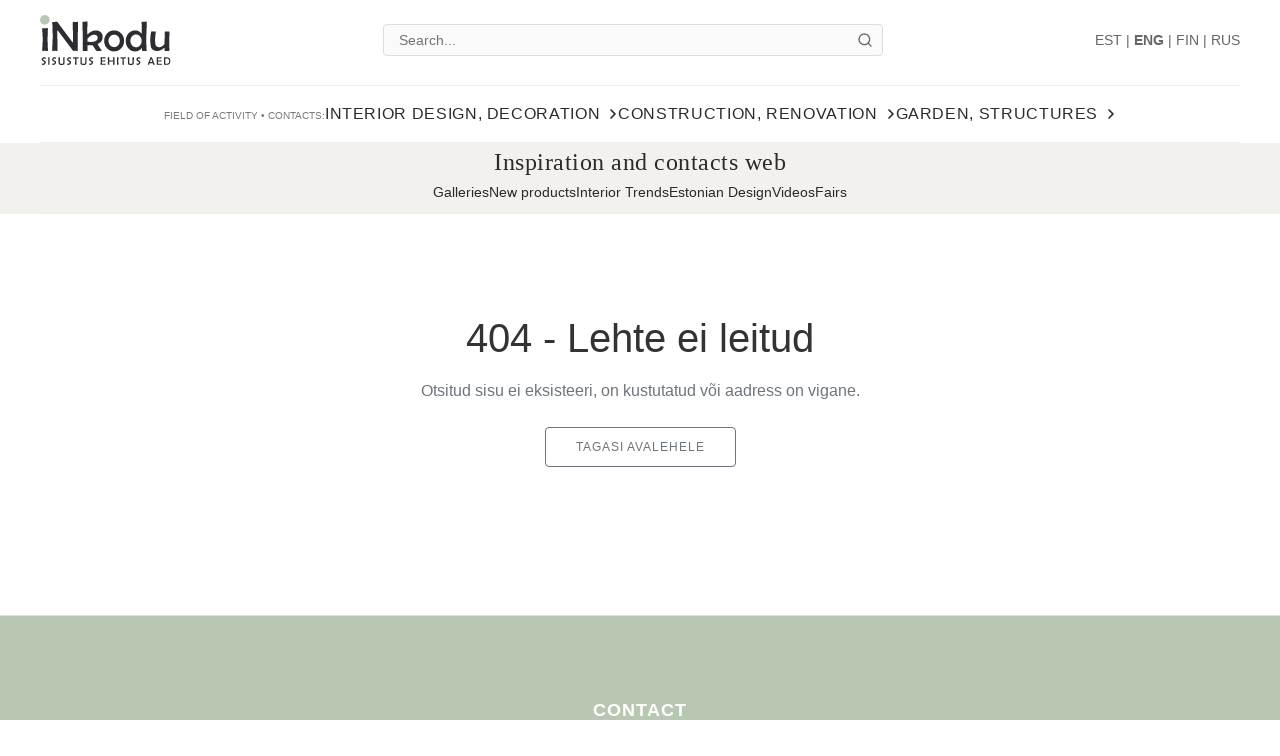

--- FILE ---
content_type: text/html; charset=UTF-8
request_url: https://www.inkodu.ee/eng/%D0%98%D0%B7%D0%BC%D0%B5%D0%BB%D1%8C%D1%87%D0%B8%D1%82%D0%B5%D0%BB%D0%B8-%D0%BF%D0%B8%D1%89%D0%B5%D0%B2%D1%8B%D1%85-%D0%BE%D1%82%D1%85%D0%BE%D0%B4%D0%BE%D0%B2-%D0%A2%D0%95%D0%9A%D0%90/9946
body_size: 12443
content:
<!DOCTYPE html>
<html lang="en">
<head>
    <meta charset="utf-8">
    <meta name="viewport" content="width=device-width, initial-scale=1">
    
    <title>Sisustuse, ehituse, aiakujunduse uudised ja ettevõtted</title>
    <meta name="description" content="Teemaveeb Inkodu.ee / Pro-Stuudio - sisekujundus, sisustus, ehitus, remont, aiakujundus. Ekspertide nõuanded, tooteuudised ja toote- ning teenusepakkujate konta">
    <meta name="keywords" content="eritellimusmööbel, sisekujundajad, sisustus, valgustid, kardinad, tapeedid, mööblpoed, Eesti disain, ehitus, remont, ekspertide nõuanded, pro-stuudio, pro stuudio, prostuudio">
    
    <!-- Open Graph / Facebook -->
    <meta property="og:site_name" content="inkodu.ee">
    <meta property="og:type" content="website">
    <meta property="og:url" content="https://www.inkodu.ee/eng/%D0%98%D0%B7%D0%BC%D0%B5%D0%BB%D1%8C%D1%87%D0%B8%D1%82%D0%B5%D0%BB%D0%B8-%D0%BF%D0%B8%D1%89%D0%B5%D0%B2%D1%8B%D1%85-%D0%BE%D1%82%D1%85%D0%BE%D0%B4%D0%BE%D0%B2-%D0%A2%D0%95%D0%9A%D0%90/9946">
    <meta property="og:title" content="Sisustuse, ehituse, aiakujunduse uudised ja ettevõtted">
    <meta property="og:description" content="Teemaveeb Inkodu.ee / Pro-Stuudio - sisekujundus, sisustus, ehitus, remont, aiakujundus. Ekspertide nõuanded, tooteuudised ja toote- ning teenusepakkujate konta">
    <meta property="og:image" content="https://www.inkodu.ee/kujundus/inkodu_logo.jpg">
    
    <!-- Canonical & Hreflang -->
    <link rel="canonical" href="https://www.inkodu.ee/eng/%D0%98%D0%B7%D0%BC%D0%B5%D0%BB%D1%8C%D1%87%D0%B8%D1%82%D0%B5%D0%BB%D0%B8-%D0%BF%D0%B8%D1%89%D0%B5%D0%B2%D1%8B%D1%85-%D0%BE%D1%82%D1%85%D0%BE%D0%B4%D0%BE%D0%B2-%D0%A2%D0%95%D0%9A%D0%90/9946">
        <link rel="alternate" hreflang="en" href="https://www.inkodu.ee/eng/%D0%98%D0%B7%D0%BC%D0%B5%D0%BB%D1%8C%D1%87%D0%B8%D1%82%D0%B5%D0%BB%D0%B8-%D0%BF%D0%B8%D1%89%D0%B5%D0%B2%D1%8B%D1%85-%D0%BE%D1%82%D1%85%D0%BE%D0%B4%D0%BE%D0%B2-%D0%A2%D0%95%D0%9A%D0%90/9946">
            
    <!-- Favicons -->
    <link rel="icon" type="image/png" sizes="32x32" href="/kujundus/fav/inkodu-fav-32x32.png">
    <link rel="icon" type="image/png" sizes="192x192" href="/kujundus/fav/inkodu-fav-192x192.png">
    <link rel="apple-touch-icon" href="/kujundus/fav/apple-touch-icon.png">
    <link rel="shortcut icon" sizes="196x196" href="/kujundus/fav/inkodu-fav-192x192.png">
    
    <!-- Google Analytics -->
    <script async src="https://www.googletagmanager.com/gtag/js?id=UA-975486-8"></script>
    <script>
      window.dataLayer = window.dataLayer || [];
      function gtag(){dataLayer.push(arguments);}
      gtag('js', new Date());
      gtag('config', 'UA-975486-8');
    </script>

    <link rel="preconnect" href="https://cdn.jsdelivr.net">
    <link rel="preconnect" href="https://fonts.googleapis.com">
    <link rel="preconnect" href="https://fonts.gstatic.com" crossorigin>
    <link href="https://fonts.googleapis.com/css2?family=Montserrat:wght@300;400;500;600&family=Playfair+Display:ital,wght@0,400;0,500;1,400&display=swap" rel="stylesheet" media="print" onload="this.media='all'">
    <noscript>
        <link href="https://fonts.googleapis.com/css2?family=Montserrat:wght@300;400;500;600&family=Playfair+Display:ital,wght@0,400;0,500;1,400&display=swap" rel="stylesheet">
    </noscript>
    
        
    <!-- Bootstrap CSS -->
    <link rel="stylesheet" href="https://cdn.jsdelivr.net/npm/bootstrap@4.6.2/dist/css/bootstrap.min.css" integrity="sha384-xOolHFLEh07PJGoPkLv1IbcEPTNtaed2xpHsD9ESMhqIYd0nLMwNLD69Npy4HI+N" crossorigin="anonymous">

    <!-- Inkodu CSS -->
    <link rel="stylesheet" href="/inkodu.css?v=1769614262">
    
    <!-- Structured Data (JSON-LD) -->
    <script type="application/ld+json">
    [{"@context":"https://schema.org","@type":"BreadcrumbList","itemListElement":[{"@type":"ListItem","position":1,"name":"Home","item":"https://www.inkodu.ee/eng/"}]},{"@context":"https://schema.org","@type":"Organization","name":"Inkodu.ee","url":"https://www.inkodu.ee","logo":"https://www.inkodu.ee/kujundus/inkodu_logo.jpg","email":"info@inkodu.ee","sameAs":["https://www.facebook.com/inkodu","https://www.instagram.com/inkodu/","https://www.linkedin.com/company/inkodu-ee","https://twitter.com/INkodu","https://www.youtube.com/channel/UChZsSd7wcZm6hcHRksg5eHQ"]},{"@context":"https://schema.org","@type":"WebSite","url":"https://www.inkodu.ee/","potentialAction":{"@type":"SearchAction","target":"https://www.inkodu.ee/otsi/{search_term_string}","query-input":"required name=search_term_string"}}]    </script>
    
    <style>
        @media (max-width: 900px) {
            .info-bar .slogan {
                font-size: 14px;
            }
        }
    </style>
</head>
<body>

    <header class="site-header">
        <div class="header-main">
            <div class="logo"><a href="/eng"><img src="/images/logo.svg" alt="INkodu"></a></div>
            <div class="search-bar">
                <input type="text" id="header-search" placeholder="Search...">
                <button class="search-bar-btn" id="search-btn" aria-label="Otsi">
                    <svg xmlns="http://www.w3.org/2000/svg" width="16" height="16" viewBox="0 0 24 24" fill="none" stroke="currentColor" stroke-width="2" stroke-linecap="round" stroke-linejoin="round"><circle cx="11" cy="11" r="8"></circle><line x1="21" y1="21" x2="16.65" y2="16.65"></line></svg>
                </button>
                <script>
                    function doSearch(inputId) {
                        var input = document.getElementById(inputId);
                        if (!input) return;
                        var term = input.value.trim();
                        if (term) {
                            var slug = term.toLowerCase();
                            var map = {
                                'ä': 'a', 'ö': 'o', 'ü': 'u', 'õ': 'o', 'š': 's', 'ž': 'z'
                            };
                            // Asendame tühikud sidekriipsudega
                            slug = slug.replace(/\s+/g, '-');
                            slug = slug.replace(/[äöüõšž]/g, function(m) { return map[m]; });
                            slug = slug.replace(/[^a-z0-9\-]/g, '');
                            slug = slug.replace(/-+/g, '-');
                            
                            var finalTerm = slug.length > 0 ? slug : term;
                            var targetUrl = '/eng/otsi/' + encodeURIComponent(finalTerm);
                            
                            // Kui slug erineb originaalist (nt täpitähed või tühikud), salvestame seose taustal
                            if (finalTerm !== term.toLowerCase()) {
                                var saveUrl = '/index.php?ajax=1&action=save_search_slug&slug=' + encodeURIComponent(finalTerm) + '&orig=' + encodeURIComponent(term);
                                // Kasutame fetchi ja ootame vastust (või suuname kohe, kui fetch on aeglane/ei toimi)
                                fetch(saveUrl).then(function() {
                                    window.location.href = targetUrl;
                                }).catch(function() {
                                    window.location.href = targetUrl;
                                });
                            } else {
                                window.location.href = targetUrl;
                            }
                        }
                    }

                    document.getElementById('header-search').addEventListener('keypress', function (e) {
                        if (e.key === 'Enter') doSearch('header-search');
                    });
                    
                    document.getElementById('search-btn').addEventListener('click', function() { doSearch('header-search'); });

                    // Mobile search listeners (ootame, kuni DOM on laetud, sest elemendid asuvad koodis hiljem)
                    document.addEventListener('DOMContentLoaded', function() {
                        var mobInput = document.getElementById('mobile-search-input');
                        if(mobInput) {
                            mobInput.addEventListener('keypress', function (e) {
                                if (e.key === 'Enter') doSearch('mobile-search-input');
                            });
                        }
                        var mobBtn = document.getElementById('mobile-search-btn');
                        if(mobBtn) {
                            mobBtn.addEventListener('click', function() { doSearch('mobile-search-input'); });
                        }

                        // Mobile Menu Icon Toggle (Hamburger <-> X)
                        const navUl = document.querySelector('.site-header nav > ul');
                        const menuToggle = document.querySelector('.menu-toggle');
                        
                        if (navUl && menuToggle) {
                            const observer = new MutationObserver(function(mutations) {
                                mutations.forEach(function(mutation) {
                                    if (mutation.attributeName === 'class') {
                                        if (navUl.classList.contains('active')) {
                                            menuToggle.innerHTML = '&#10005;'; // Suur X (Heavy Multiplication X)
                                            menuToggle.setAttribute('aria-label', 'Sulge menüü');
                                        } else {
                                            menuToggle.innerHTML = '&#9776;'; // Hamburger
                                            menuToggle.setAttribute('aria-label', 'Ava menüü');
                                        }
                                    }
                                });
                            });
                            observer.observe(navUl, { attributes: true });
                        }
                    });
                </script>
            </div>
            <div class="header-actions">
                <div class="lang-selector"><a href="/%D0%98%D0%B7%D0%BC%D0%B5%D0%BB%D1%8C%D1%87%D0%B8%D1%82%D0%B5%D0%BB%D0%B8-%D0%BF%D0%B8%D1%89%D0%B5%D0%B2%D1%8B%D1%85-%D0%BE%D1%82%D1%85%D0%BE%D0%B4%D0%BE%D0%B2-%D0%A2%D0%95%D0%9A%D0%90/9946">EST</a> | <a href="/eng/%D0%98%D0%B7%D0%BC%D0%B5%D0%BB%D1%8C%D1%87%D0%B8%D1%82%D0%B5%D0%BB%D0%B8-%D0%BF%D0%B8%D1%89%D0%B5%D0%B2%D1%8B%D1%85-%D0%BE%D1%82%D1%85%D0%BE%D0%B4%D0%BE%D0%B2-%D0%A2%D0%95%D0%9A%D0%90/9946" style="font-weight:bold;">ENG</a> | <a href="/fin/%D0%98%D0%B7%D0%BC%D0%B5%D0%BB%D1%8C%D1%87%D0%B8%D1%82%D0%B5%D0%BB%D0%B8-%D0%BF%D0%B8%D1%89%D0%B5%D0%B2%D1%8B%D1%85-%D0%BE%D1%82%D1%85%D0%BE%D0%B4%D0%BE%D0%B2-%D0%A2%D0%95%D0%9A%D0%90/9946">FIN</a> | <a href="/rus/%D0%98%D0%B7%D0%BC%D0%B5%D0%BB%D1%8C%D1%87%D0%B8%D1%82%D0%B5%D0%BB%D0%B8-%D0%BF%D0%B8%D1%89%D0%B5%D0%B2%D1%8B%D1%85-%D0%BE%D1%82%D1%85%D0%BE%D0%B4%D0%BE%D0%B2-%D0%A2%D0%95%D0%9A%D0%90/9946">RUS</a></div>
                <button class="menu-toggle" aria-expanded="false" aria-label="Ava menüü">☰</button>
            </div>
        </div>
        
                    <nav aria-label="Main Menu" itemscope itemtype="https://schema.org/SiteNavigationElement">
                <ul>
                    <!-- Mobile Language (Hidden on Desktop) -->
                    <li class="mobile-nav-element lang-item">
                        <div class="mobile-lang-selector"><a href="/%D0%98%D0%B7%D0%BC%D0%B5%D0%BB%D1%8C%D1%87%D0%B8%D1%82%D0%B5%D0%BB%D0%B8-%D0%BF%D0%B8%D1%89%D0%B5%D0%B2%D1%8B%D1%85-%D0%BE%D1%82%D1%85%D0%BE%D0%B4%D0%BE%D0%B2-%D0%A2%D0%95%D0%9A%D0%90/9946">EST</a> | <a href="/eng/%D0%98%D0%B7%D0%BC%D0%B5%D0%BB%D1%8C%D1%87%D0%B8%D1%82%D0%B5%D0%BB%D0%B8-%D0%BF%D0%B8%D1%89%D0%B5%D0%B2%D1%8B%D1%85-%D0%BE%D1%82%D1%85%D0%BE%D0%B4%D0%BE%D0%B2-%D0%A2%D0%95%D0%9A%D0%90/9946" style="font-weight:bold;">ENG</a> | <a href="/fin/%D0%98%D0%B7%D0%BC%D0%B5%D0%BB%D1%8C%D1%87%D0%B8%D1%82%D0%B5%D0%BB%D0%B8-%D0%BF%D0%B8%D1%89%D0%B5%D0%B2%D1%8B%D1%85-%D0%BE%D1%82%D1%85%D0%BE%D0%B4%D0%BE%D0%B2-%D0%A2%D0%95%D0%9A%D0%90/9946">FIN</a> | <a href="/rus/%D0%98%D0%B7%D0%BC%D0%B5%D0%BB%D1%8C%D1%87%D0%B8%D1%82%D0%B5%D0%BB%D0%B8-%D0%BF%D0%B8%D1%89%D0%B5%D0%B2%D1%8B%D1%85-%D0%BE%D1%82%D1%85%D0%BE%D0%B4%D0%BE%D0%B2-%D0%A2%D0%95%D0%9A%D0%90/9946">RUS</a></div>
                    </li>
                    <!-- Mobile Search (Hidden on Desktop) -->
                    <li class="mobile-nav-element search-item">
                        <div class="mobile-search-bar">
                            <input type="text" id="mobile-search-input" placeholder="Search...">
                            <button id="mobile-search-btn" aria-label="Otsi">
                                <svg xmlns="http://www.w3.org/2000/svg" width="20" height="20" viewBox="0 0 24 24" fill="none" stroke="currentColor" stroke-width="2" stroke-linecap="round" stroke-linejoin="round"><circle cx="11" cy="11" r="8"></circle><line x1="21" y1="21" x2="16.65" y2="16.65"></line></svg>
                            </button>
                        </div>
                    </li>
                    <li class="nav-special">
                        <p>Field of activity • contacts:</p>
                    </li>
                                        <li>
                        <a href="/eng/sisustusartiklid" class="nav-h1" itemprop="url">
                            <span itemprop="name">Interior Design, Decoration</span>
                            <svg class="dropdown-arrow" width="10" height="6" viewBox="0 0 10 6" fill="none" xmlns="http://www.w3.org/2000/svg">
                                <path d="M1 1L5 5L9 1" stroke="currentColor" stroke-width="1.5" stroke-linecap="round" stroke-linejoin="round"/>
                            </svg>
                        </a>
                        <div class="dropdown" style="border-top-color: #6b5b68; --dropdown-accent: #6b5b68;">
                            <div class="row w-100 m-0">
                                <!-- VASAK POOL (Lingid) - 3/4 laiusest -->
                                <div class="col-lg-9 p-0 pr-4">
                                    <ul class="dropdown-links cols-3">
                                        <li><div class="nav-h2">Arhitecture, interior design</div><a href="/eng/furnishing-and-interior-design-projects-galleries/682" class="nav-h3">furnishing and interior design projects (galleries)</a><a href="/eng/interior-architects-interior-designers/590" class="nav-h3">Interior Architects, Interior Designers</a><a href="/eng/interior-design-ideas/664" class="nav-h3">interior design ideas</a></li><li><div class="nav-h2">Blinds, curtains</div><a href="/eng/blinds-folded-blinds/637" class="nav-h3">blinds, folded blinds</a><a href="/eng/fabric-stores/591" class="nav-h3">fabric stores</a><a href="/eng/ready-made-curtains/638" class="nav-h3">ready made curtains</a><a href="/eng/salons-for-curtains-curtains-curtain-sewing/572" class="nav-h3">salons for curtains, curtains, curtain sewing</a></li><li><div class="nav-h2">Estonian design furniture</div><a href="/eng/designers-furniture-and-accessories-in-estonia/630" class="nav-h3">Designers Furniture and Accessories in Estonia</a></li><li><div class="nav-h2">Custom-made furniture</div><a href="/eng/bathroom-furniture-on-special-order/670" class="nav-h3">bathroom furniture on special order</a><a href="/eng/custom-made-furniture-manufacturers-of-furniture/518" class="nav-h3">custom made furniture, manufacturers of furniture</a><a href="/eng/custom-made-upholstered-furniture/537" class="nav-h3">custom-made upholstered furniture</a><a href="/eng/furniture-design-projects/650" class="nav-h3">furniture design projects</a><a href="/eng/furniture-supplies/573" class="nav-h3">furniture supplies</a><a href="/eng/kitchen-furniture-on-special-order/663" class="nav-h3">kitchen furniture on special order</a><a href="/eng/sliding-doors-wardrobes/512" class="nav-h3">sliding doors, wardrobes</a></li><li><div class="nav-h2">Feng shui </div><a href="/eng/feng-shui-in-interior-and-garden-design-articles/634" class="nav-h3">Feng shui in interior and garden design (articles)</a></li><li><div class="nav-h2">Home technics</div><a href="/eng/audio-video-technics/526" class="nav-h3">audio, video  technics</a><a href="/eng/central-vacuum-systems-quick-cleaning-equipment/629" class="nav-h3">central vacuum systems, quick cleaning equipment</a><a href="/eng/cleaning-robots-vacuum-cleaners/667" class="nav-h3">cleaning robots, vacuum cleaners</a><a href="/eng/kitchen-appliances/525" class="nav-h3">kitchen appliances</a><a href="/eng/laundry-machines/612" class="nav-h3">laundry machines</a></li><li><div class="nav-h2">Furniture</div><a href="/eng/bathroom-furniture/564" class="nav-h3">bathroom furniture</a><a href="/eng/bedroom-furniture/659" class="nav-h3">bedroom furniture</a><a href="/eng/dining-room-furniture/521" class="nav-h3">dining room furniture</a><a href="/eng/furniture-for-children/597" class="nav-h3">furniture for children</a><a href="/eng/furniture-shops/571" class="nav-h3">furniture shops</a><a href="/eng/garden-furniture-terrace-furniture/524" class="nav-h3">garden furniture, terrace furniture</a><a href="/eng/hallway-furniture/643" class="nav-h3">hallway furniture</a><a href="/eng/interior-stores-warehouses/549" class="nav-h3">interior stores, warehouses</a><a href="/eng/living-room-furniture/522" class="nav-h3">living room furniture</a><a href="/eng/mattresses/624" class="nav-h3">mattresses</a><a href="/eng/office-furniture-home-office-furniture/523" class="nav-h3">office furniture, home office furniture</a><a href="/eng/upholstered-furniture/541" class="nav-h3">upholstered furniture</a></li><li><div class="nav-h2">Cleaning services</div><a href="/eng/furniture-oil-and-paint/632" class="nav-h3">furniture oil and paint</a><a href="/eng/furniture-renovation/519" class="nav-h3">furniture renovation</a></li><li><div class="nav-h2">Interior accessories</div><a href="/eng/bedclothes-bedspreads/596" class="nav-h3">bedclothes, bedspreads</a><a href="/eng/candles/594" class="nav-h3">candles</a><a href="/eng/carpets/528" class="nav-h3">carpets</a><a href="/eng/flowers-flower-walls/545" class="nav-h3">flowers, flower walls</a><a href="/eng/home-textiles/529" class="nav-h3">home textiles</a><a href="/eng/interior-decorating-accessories/532" class="nav-h3">interior decorating accessories</a><a href="/eng/kitchen-utensils-tableware-cutlery/595" class="nav-h3">kitchen utensils, tableware, cutlery</a><a href="/eng/naturaalsed-naha-ja-villatooted/556" class="nav-h3">naturaalsed naha- ja villatooted</a></li><li><div class="nav-h2">Interior decoration materials</div><a href="/eng/cleaning-products/562" class="nav-h3">cleaning products</a><a href="/eng/hand-and-body-care-products-fragrances/540" class="nav-h3">hand and body care products, fragrances</a></li><li><div class="nav-h2">Sanitary accessories, sanitary ware</div><a href="/eng/bathroom-decorating-accessories/688" class="nav-h3">bathroom decorating accessories</a><a href="/eng/faucets/539" class="nav-h3">faucets</a><a href="/eng/shower-corners-shower-walls-showers/548" class="nav-h3">shower corners, shower walls, showers</a><a href="/eng/sinks-baths-toilet-bowls/536" class="nav-h3">sinks, baths, toilet bowls</a></li><li><div class="nav-h2">Lighting devices</div><a href="/eng/electrical-sockets-switches/613" class="nav-h3">electrical sockets, switches</a><a href="/eng/lighting-salons/580" class="nav-h3">lighting salons</a></li><li><div class="nav-h2">Insurance</div><a href="/eng/insurance/606" class="nav-h3">insurance</a></li><li><div class="nav-h2">Filter pitchers</div><a href="/eng/filter-pitchers-reverse-osmosis-systems/626" class="nav-h3">filter pitchers, reverse osmosis systems</a></li>                                    </ul>
                                </div>

                                <!-- PAREM POOL (Artikkel / Pilt) - 1/4 laiusest -->
                                <div class="col-lg-3 p-0 pl-4 border-left d-flex flex-column">
                                    <a href="eng/videolugu-tulihobuse-aasta-2026-ja-kodu-feng-shui-kuidas-luua-tasakaal-kiirete-energiate-keskel/10755" class="nav-article-card" style="width: 100%; margin: 0;"><div class="mb-2 text-uppercase text-center" style="font-family: 'Neue Haas Grotesk', 'Helvetica Neue', Inter, Arial, sans-serif; font-size: 10px; color: #7A7A76; line-height: 1; font-weight: 400;">VIIMANE UUS ARTIKKEL</div><img src="https://www.inkodu.ee/c_pildid/artiklid/6459/hubane-ruum-tiamed-feng-shui-400px.jpg" alt="Videolugu | Tulihobuse aasta 2026 ja kodu feng shui – kuidas luua tasakaal kiirete energiate keskel"><span class="nav-article-title">Videolugu | Tulihobuse aasta 2026 ja kodu feng shui – kuidas luua tasakaal kiirete energiate keskel</span></a><a href="/eng/sisustusartiklid" class="nav-cat-btn" style="background-color: #6b5b68; color: #fff;"><h3><span>ARTICLES</span>Interior Design</h3><span class="arrow">&rarr;</span></a><div class="mt-4 text-center"><div class="mb-3 text-uppercase" style="font-family: 'Neue Haas Grotesk', 'Helvetica Neue', Inter, Arial, sans-serif; font-size: 10px; color: #7A7A76; line-height: 1; font-weight: 400;">TEEMADE KIIRVALIK</div><div class="d-flex flex-wrap justify-content-center"><a href="/eng/kook" class="btn btn-sm btn-outline-secondary mr-2 mb-2" style="padding: 4px 10px; font-size: 14px; border-radius: 4px;">Kitchens</a><a href="/eng/vannituba" class="btn btn-sm btn-outline-secondary mr-2 mb-2" style="padding: 4px 10px; font-size: 14px; border-radius: 4px;">Bathrooms</a><a href="/eng/lastetuba" class="btn btn-sm btn-outline-secondary mr-2 mb-2" style="padding: 4px 10px; font-size: 14px; border-radius: 4px;">Kids room</a><a href="/eng/varvitrendid" class="btn btn-sm btn-outline-secondary mr-2 mb-2" style="padding: 4px 10px; font-size: 14px; border-radius: 4px;">Interior trends</a><a href="/eng/tooted" class="btn btn-sm btn-outline-secondary mr-2 mb-2" style="padding: 4px 10px; font-size: 14px; border-radius: 4px;">New products</a><a href="/eng/galeriid/kook" class="btn btn-sm btn-outline-secondary mr-2 mb-2" style="padding: 4px 10px; font-size: 14px; border-radius: 4px;">Galleries</a></div>                                </div>
                            </div>
                        </div>
                    </li>
                                        <li>
                        <a href="/eng/ehitusuudised" class="nav-h1" itemprop="url">
                            <span itemprop="name">Construction, Renovation</span>
                            <svg class="dropdown-arrow" width="10" height="6" viewBox="0 0 10 6" fill="none" xmlns="http://www.w3.org/2000/svg">
                                <path d="M1 1L5 5L9 1" stroke="currentColor" stroke-width="1.5" stroke-linecap="round" stroke-linejoin="round"/>
                            </svg>
                        </a>
                        <div class="dropdown" style="border-top-color: #F2F1EE; --dropdown-accent: #F2F1EE;">
                            <div class="row w-100 m-0">
                                <!-- VASAK POOL (Lingid) - 3/4 laiusest -->
                                <div class="col-lg-9 p-0 pr-4">
                                    <ul class="dropdown-links cols-3">
                                        <li><div class="nav-h2">Building works, materials, facades, roofs</div><a href="/eng/building-materials-building-shops/544" class="nav-h3">building materials, building shops</a><a href="/eng/building-works/550" class="nav-h3">building works</a><a href="/eng/construction-inspection/593" class="nav-h3">construction inspection</a><a href="/eng/construction-of-central-vacuum-systems/609" class="nav-h3">construction of central vacuum systems</a><a href="/eng/earth-cellar/658" class="nav-h3">earth cellar</a><a href="/eng/ehituskivid-muuriplokid-muurisegud/675" class="nav-h3">ehituskivid, müüriplokid, müürisegud</a><a href="/eng/electrical-works/543" class="nav-h3">electrical works</a><a href="/eng/expertise-valuation/589" class="nav-h3">expertise, valuation</a><a href="/eng/facade-materials-facade-works/582" class="nav-h3">facade materials, facade works</a><a href="/eng/fire-retardant-wood-treatment-extinguisher/620" class="nav-h3">fire retardant wood treatment, extinguisher </a><a href="/eng/fnishing-works/574" class="nav-h3">fnishing works</a><a href="/eng/house-projects/551" class="nav-h3">house projects</a><a href="/eng/log-houses-wooden-houses/640" class="nav-h3">log houses, wooden houses</a><a href="/eng/metal-structures/577" class="nav-h3">metal structures</a><a href="/eng/muraisolatsioon-heliisolatsioon/608" class="nav-h3">müraisolatsioon, heliisolatsioon </a><a href="/eng/natural-stones-stone-works/592" class="nav-h3">natural stones, stone works</a><a href="/eng/powder-coating-service/602" class="nav-h3">powder coating service</a><a href="/eng/real-estate-developments-new-apartments/657" class="nav-h3">real estate developments, new apartments</a><a href="/eng/repair-works-installation/581" class="nav-h3">repair works, installation</a><a href="/eng/roofs-roof-works/583" class="nav-h3">roofs, roof works</a><a href="/eng/smart-home-solutions/511" class="nav-h3">smart home solutions</a><a href="/eng/stone-houses/641" class="nav-h3">stone houses</a><a href="/eng/straw-panel-house-straw-panels/666" class="nav-h3">straw panel house, straw panels</a><a href="/eng/thermoinsulation-works/576" class="nav-h3">thermoinsulation works</a><a href="/eng/water-boilers-water-pumps-water-purification-equipment/631" class="nav-h3">water boilers, water pumps, water purification equipment</a><a href="/eng/wooden-materials/619" class="nav-h3">wooden materials</a></li><li><div class="nav-h2">Windows, doors</div><a href="/eng/dividers-walls/555" class="nav-h3">dividers walls</a><a href="/eng/door-handles-window-handles/618" class="nav-h3">door handles, window handles</a><a href="/eng/doors/553" class="nav-h3">doors</a><a href="/eng/garage-doors/578" class="nav-h3">garage doors</a><a href="/eng/glazing-works-glaz-doors-glass-walls/558" class="nav-h3">glazing works, glaz doors, glass walls</a><a href="/eng/locks-keys/533" class="nav-h3">locks, keys</a><a href="/eng/smart-film-installation/534" class="nav-h3">Smart Film installation</a><a href="/eng/windows/554" class="nav-h3">windows</a></li><li><div class="nav-h2">Land surveying, ground engineering</div><a href="/eng/land-surveying/575" class="nav-h3">land surveying</a></li><li><div class="nav-h2">Heating systems, ventilation</div><a href="/eng/fireplaces-stoves/684" class="nav-h3"> fireplaces, stoves</a><a href="/eng/bio-fireplaces/607" class="nav-h3">bio-fireplaces</a><a href="/eng/floor-heating/677" class="nav-h3">floor heating</a><a href="/eng/heat-pumps/679" class="nav-h3">heat pumps</a><a href="/eng/heating-systems/527" class="nav-h3">heating systems</a><a href="/eng/korstnapuhkijad/685" class="nav-h3">korstnapühkijad</a><a href="/eng/potters-services/601" class="nav-h3">potters services</a><a href="/eng/radiators/672" class="nav-h3">radiators</a><a href="/eng/solar-panels/678" class="nav-h3">solar panels</a><a href="/eng/ventilation-systems/673" class="nav-h3">ventilation systems</a><a href="/eng/wood-briquettes-firewood/623" class="nav-h3">wood briquettes, firewood</a></li><li><div class="nav-h2">Saunas</div><a href="/eng/building-of-saunas/642" class="nav-h3">building of saunas</a><a href="/eng/kumblustunnid/605" class="nav-h3">kümblustünnid</a><a href="/eng/ready-made-saunas/520" class="nav-h3">ready-made saunas</a><a href="/eng/sauna-care-productssauna-bench-protection/517" class="nav-h3">sauna care products,sauna bench protection</a><a href="/eng/sauna-heaters/516" class="nav-h3">sauna heaters</a><a href="/eng/sauna-materials-sauna-wood/565" class="nav-h3">sauna materials, sauna wood</a><a href="/eng/sauna-shop/671" class="nav-h3">sauna shop</a></li><li><div class="nav-h2">Staircases</div><a href="/eng/stair-masters/603" class="nav-h3">stair masters</a></li>                                    </ul>
                                </div>

                                <!-- PAREM POOL (Artikkel / Pilt) - 1/4 laiusest -->
                                <div class="col-lg-3 p-0 pl-4 border-left d-flex flex-column">
                                    <a href="eng/koduostjate-trendid-2025-aastal-vahem-ruutmeetreid-rohkem-kvaliteeti/10716" class="nav-article-card" style="width: 100%; margin: 0;"><div class="mb-2 text-uppercase text-center" style="font-family: 'Neue Haas Grotesk', 'Helvetica Neue', Inter, Arial, sans-serif; font-size: 10px; color: #7A7A76; line-height: 1; font-weight: 400;">VIIMANE UUS ARTIKKEL</div><img src="https://www.inkodu.ee/c_pildid/artiklid/6423/illustreeriv-foto-uued-korterid-tallinnas-400px.png" alt="Koduostjate trendid 2025. aastal: vähem ruutmeetreid, rohkem kvaliteeti"><span class="nav-article-title">Koduostjate trendid 2025. aastal: vähem ruutmeetreid, rohkem kvaliteeti</span></a><a href="/eng/ehitusuudised" class="nav-cat-btn" style="background-color: #F2F1EE; color: #333;"><h3><span>ARTICLES</span>Construction</h3><span class="arrow">&rarr;</span></a>                                </div>
                            </div>
                        </div>
                    </li>
                                        <li>
                        <a href="/eng/aed-haljastus" class="nav-h1" itemprop="url">
                            <span itemprop="name">Garden, Structures</span>
                            <svg class="dropdown-arrow" width="10" height="6" viewBox="0 0 10 6" fill="none" xmlns="http://www.w3.org/2000/svg">
                                <path d="M1 1L5 5L9 1" stroke="currentColor" stroke-width="1.5" stroke-linecap="round" stroke-linejoin="round"/>
                            </svg>
                        </a>
                        <div class="dropdown" style="border-top-color: #B8C7B1; --dropdown-accent: #B8C7B1;">
                            <div class="row w-100 m-0">
                                <!-- VASAK POOL (Lingid) - 3/4 laiusest -->
                                <div class="col-lg-9 p-0 pr-4">
                                    <ul class="dropdown-links cols-3">
                                        <li><div class="nav-h2">Garden design, landscaping, plants  </div><a href="/eng/horticultural-establishments-nursery-gardens/547" class="nav-h3">horticultural establishments, nursery gardens</a><a href="/eng/landscaping/535" class="nav-h3">landscaping</a><a href="/eng/outdoor-lighting/645" class="nav-h3">outdoor lighting</a><a href="/eng/plants-trees-flowers/689" class="nav-h3">plants, trees, flowers </a></li><li><div class="nav-h2">Summer cottages, garden products</div><a href="/eng/garden-houses-outdoor-kitchens/683" class="nav-h3">garden houses, outdoor kitchens</a><a href="/eng/greenhouses/628" class="nav-h3">greenhouses</a><a href="/eng/horticultural-and-forestry-machinery-garden-tools/563" class="nav-h3">horticultural and forestry machinery, garden tools</a><a href="/eng/outdoor-kitchens-grills-smoke-ovens/656" class="nav-h3">outdoor kitchens, grills, smoke ovens</a><a href="/eng/party-tents-pvc-halls-sunshades/646" class="nav-h3">Party tents, PVC halls, sunshades</a></li><li><div class="nav-h2">Fences</div><a href="/eng/fence-construction-gate-automation-installation/546" class="nav-h3">fence construction, gate automation installation</a></li><li><div class="nav-h2">Mulch</div><a href="/eng/mulch/579" class="nav-h3">mulch</a><a href="/eng/soils/614" class="nav-h3">soils</a></li><li><div class="nav-h2">Terraces</div><a href="/eng/terraces/627" class="nav-h3">terraces</a></li><li><div class="nav-h2">Flags, flagpoles, pennants</div><a href="/eng/flags-flagpoles/615" class="nav-h3">flags, flagpoles</a></li><li><div class="nav-h2">Paving stones</div><a href="/eng/paving-stones/616" class="nav-h3">paving stones</a></li>                                    </ul>
                                </div>

                                <!-- PAREM POOL (Artikkel / Pilt) - 1/4 laiusest -->
                                <div class="col-lg-3 p-0 pl-4 border-left d-flex flex-column">
                                    <a href="eng/atv-ja-utv-praktilised-soidukid-igapaevaseks-tooks/10520" class="nav-article-card" style="width: 100%; margin: 0;"><div class="mb-2 text-uppercase text-center" style="font-family: 'Neue Haas Grotesk', 'Helvetica Neue', Inter, Arial, sans-serif; font-size: 10px; color: #7A7A76; line-height: 1; font-weight: 400;">VIIMANE UUS ARTIKKEL</div><img src="https://www.inkodu.ee/c_pildid/artiklid/6249/can-am-atv-haagisega-400px.jpg" alt="ATV ja UTV – praktilised sõidukid igapäevaseks tööks"><span class="nav-article-title">ATV ja UTV – praktilised sõidukid igapäevaseks tööks</span></a><a href="/eng/aed-haljastus" class="nav-cat-btn" style="background-color: #B8C7B1; color: #fff;"><h3><span>ARTICLES</span>Garden</h3><span class="arrow">&rarr;</span></a>                                </div>
                            </div>
                        </div>
                    </li>
                                        
                    <!-- Mobile Article Section Buttons -->
                                        <li class="mobile-nav-element mobile-only" style="padding: 6px 0 !important; border: none !important;">
                        <a href="/eng/sisustusartiklid" style="display: block; padding: 12px 15px; background-color: #6b5b68; color: #fff; border-radius: 4px; text-align: center; font-weight: 600; text-transform: uppercase; font-size: 14px; text-decoration: none;">Interior Design, Decoration</a>
                    </li>
                                        <li class="mobile-nav-element mobile-only" style="padding: 6px 0 !important; border: none !important;">
                        <a href="/eng/ehitusuudised" style="display: block; padding: 12px 15px; background-color: #F2F1EE; color: #333; border-radius: 4px; text-align: center; font-weight: 600; text-transform: uppercase; font-size: 14px; text-decoration: none;">Construction, Renovation</a>
                    </li>
                                        <li class="mobile-nav-element mobile-only" style="padding: 6px 0 !important; border: none !important;">
                        <a href="/eng/aed-haljastus" style="display: block; padding: 12px 15px; background-color: #B8C7B1; color: #fff; border-radius: 4px; text-align: center; font-weight: 600; text-transform: uppercase; font-size: 14px; text-decoration: none;">Garden, Structures</a>
                    </li>
                    
                    <!-- Mobile Secondary Links Heading -->
                    <li class="nav-special mobile-only" style="margin-top: 40px !important; border-bottom: none !important;">
                        <p>Topics:</p>
                    </li>

                    <!-- Mobile Secondary Links (Hidden on Desktop) -->
                                        <li class="mobile-nav-element mobile-only">
                        <a href="/eng/galeriid/kook" style="display: block; padding: 10px 0;">Galleries</a>
                    </li>
                                        <li class="mobile-nav-element mobile-only">
                        <a href="/eng/tooted" style="display: block; padding: 10px 0;">New products</a>
                    </li>
                                        <li class="mobile-nav-element mobile-only">
                        <a href="/eng/varvitrendid" style="display: block; padding: 10px 0;">Interior Trends</a>
                    </li>
                                        <li class="mobile-nav-element mobile-only">
                        <a href="/eng/eestitoode" style="display: block; padding: 10px 0;">Estonian Design</a>
                    </li>
                                        <li class="mobile-nav-element mobile-only">
                        <a href="/eng/#" style="display: block; padding: 10px 0;">Videos</a>
                    </li>
                                        <li class="mobile-nav-element mobile-only">
                        <a href="/eng/messid" style="display: block; padding: 10px 0;">Fairs</a>
                    </li>
                                    </ul>
            </nav>
    </header>

    <div class="info-bar" style="background-color: #F2F1EE;">
        <div class="slogan">Inspiration and contacts web</div>
        <nav class="secondary-nav" aria-label="Secondary Menu">
            <ul>
                <li><a href="/eng/galeriid/kook">Galleries</a></li><li><a href="/eng/tooted">New products</a></li><li><a href="/eng/varvitrendid">Interior Trends</a></li><li><a href="/eng/eestitoode">Estonian Design</a></li><li><a href="/eng/#">Videos</a></li><li><a href="/eng/messid">Fairs</a></li>            </ul>
        </nav>
    </div><main id="main-content"><div class="container" style="padding: 100px 20px; text-align: center;">
    <h1 class="mb-3">404 - Lehte ei leitud</h1>
    <p class="text-muted mb-4">Otsitud sisu ei eksisteeri, on kustutatud või aadress on vigane.</p>
    <a href="https://www.inkodu.ee/eng/" class="btn btn-outline-secondary">Tagasi avalehele</a>
</div></main>
<footer class="mt-5 border-top" style="background-color: #B8C7B1; color: #fff; padding-top: 80px; padding-bottom: 80px;">
    <div class="container text-center">
        
        <div class="row justify-content-center mb-0">
            <div class="col-md-8">
                <a href="https://www.inkodu.ee/eng/contacts-and-about-us/" class="text-uppercase font-weight-bold text-white" style="font-size: 1.1rem; letter-spacing: 1px;">Contact</a>
            </div>
        </div>
        
        <div class="row justify-content-center mb-3">
            <div class="col-md-10" style="color: rgba(255,255,255,0.8); font-size: 15px;">
                Inkodu.ee | Pro-Stuudio OÜ  <br>Sõpruse pst 151a, 13417 Tallinn<br>Phone: +372 655 0877<br>E-mail: info[at]inkodu.ee<br><br>All rights reserved - inkodu.ee ®. Unauthorized use of information is prohibited!            </div>
        </div>
        
        <div class="social-icons d-flex justify-content-center">
            <a href="https://www.facebook.com/inkodu" target="_blank" rel="nofollow noopener" class="social-icon" aria-label="Facebook">
                <svg xmlns="http://www.w3.org/2000/svg" width="28" height="28" fill="currentColor" viewBox="0 0 16 16"><path d="M16 8.049c0-4.446-3.582-8.05-8-8.05C3.58 0-.002 3.603-.002 8.05c0 4.017 2.926 7.347 6.75 7.951v-5.625h-2.03V8.05H6.75V6.275c0-2.017 1.195-3.131 3.022-3.131.876 0 1.791.157 1.791.157v1.98h-1.009c-.993 0-1.303.621-1.303 1.258v1.51h2.218l-.354 2.326H9.25V16c3.824-.604 6.75-3.934 6.75-7.951z"/></svg>
            </a>
            <a href="https://www.linkedin.com/company/inkodu-ee" target="_blank" rel="nofollow noopener" class="social-icon" aria-label="LinkedIn">
                <svg xmlns="http://www.w3.org/2000/svg" width="28" height="28" fill="currentColor" viewBox="0 0 16 16"><path d="M0 1.146C0 .513.526 0 1.175 0h13.65C15.474 0 16 .513 16 1.146v13.708c0 .633-.526 1.146-1.175 1.146H1.175C.526 16 0 15.487 0 14.854V1.146zm4.943 12.248V6.169H2.542v7.225h2.401zm-1.2-8.212c.837 0 1.358-.554 1.358-1.248-.015-.709-.52-1.248-1.342-1.248-.822 0-1.359.54-1.359 1.248 0 .694.521 1.248 1.327 1.248h.016zm4.908 8.212V9.359c0-.216.016-.432.08-.586.173-.431.568-.878 1.232-.878.869 0 1.216.662 1.216 1.634v3.865h2.401V9.25c0-2.22-1.184-3.252-2.764-3.252-1.274 0-1.845.7-2.165 1.193v.025h-.016a5.54 5.54 0 0 1 .016-.025V6.169h-2.4c.03.678 0 7.225 0 7.225h2.4z"/></svg>
            </a>
            <a href="https://www.instagram.com/inkodu/" target="_blank" rel="nofollow noopener" class="social-icon" aria-label="Instagram">
                <svg xmlns="http://www.w3.org/2000/svg" width="28" height="28" fill="currentColor" viewBox="0 0 16 16"><path d="M8 0C5.829 0 5.556.01 4.703.048 3.85.088 3.269.222 2.76.42a3.917 3.917 0 0 0-1.417.923A3.927 3.927 0 0 0 .42 2.76C.222 3.268.087 3.85.048 4.7.01 5.555 0 5.827 0 8.001c0 2.172.01 2.444.048 3.297.04.852.174 1.433.372 1.942.205.526.478.972.923 1.417.444.445.89.719 1.416.923.51.198 1.09.333 1.942.372C5.555 15.99 5.827 16 8 16s2.444-.01 3.298-.048c.851-.04 1.434-.174 1.943-.372a3.916 3.916 0 0 0 1.416-.923c.445-.445.718-.891.923-1.417.197-.509.332-1.09.372-1.942C15.99 10.445 16 10.173 16 8s-.01-2.445-.048-3.299c-.04-.851-.175-1.433-.372-1.941a3.926 3.926 0 0 0-.923-1.417A3.911 3.911 0 0 0 13.24.42c-.51-.198-1.092-.333-1.943-.372C10.443.01 10.172 0 7.998 0h.003zm-.717 1.442h.718c2.136 0 2.389.007 3.232.046.78.035 1.204.166 1.486.275.373.145.64.319.92.599.28.28.453.546.598.92.11.281.24.705.275 1.485.039.843.047 1.096.047 3.231s-.008 2.389-.047 3.232c-.035.78-.166 1.203-.275 1.485a2.47 2.47 0 0 1-.599.919c-.28.28-.546.453-.92.598-.28.11-.704.24-1.485.276-.843.038-1.096.047-3.232.047s-2.39-.009-3.233-.047c-.78-.036-1.203-.166-1.485-.276a2.478 2.478 0 0 1-.92-.598 2.48 2.48 0 0 1-.6-.92c-.109-.281-.24-.705-.275-1.485-.038-.843-.046-1.096-.046-3.233 0-2.136.008-2.388.046-3.231.036-.78.166-1.204.276-1.486.145-.373.319-.64.599-.92.28-.28.546-.453.92-.598.282-.11.705-.24 1.485-.276.738-.034 1.024-.044 2.515-.045v.002zm4.988 1.328a.96.96 0 1 0 0 1.92.96.96 0 0 0 0-1.92zm-4.27 1.122a4.109 4.109 0 1 0 0 8.217 4.109 4.109 0 0 0 0-8.217zm0 1.441a2.667 2.667 0 1 1 0 5.334 2.667 2.667 0 0 1 0-5.334z"/></svg>
            </a>
            <a href="https://g.page/Inkodu" target="_blank" rel="nofollow noopener" class="social-icon" aria-label="Google">
                <svg xmlns="http://www.w3.org/2000/svg" width="28" height="28" fill="currentColor" viewBox="0 0 16 16"><path d="M15.545 6.558a9.42 9.42 0 0 1 .139 1.626c0 2.434-.87 4.492-2.384 5.885h.002C11.978 15.292 10.158 16 8 16A8 8 0 1 1 8 0a7.689 7.689 0 0 1 5.352 2.082l-2.284 2.284A4.347 4.347 0 0 0 8 3.166c-2.087 0-3.86 1.408-4.492 3.304a4.792 4.792 0 0 0 0 3.063h.003c.635 1.893 2.405 3.301 4.492 3.301 1.078 0 2.004-.276 2.722-.764h-.003a3.702 3.702 0 0 0 1.599-2.431H8v-3.08h7.545z"/></svg>
            </a>
            <a href="https://twitter.com/INkodu" target="_blank" rel="nofollow noopener" class="social-icon" aria-label="Twitter">
                <svg xmlns="http://www.w3.org/2000/svg" width="28" height="28" fill="currentColor" viewBox="0 0 16 16"><path d="M12.6.75h2.454l-5.36 6.142L16 15.25h-4.937l-3.867-5.07-4.425 5.07H.316l5.733-6.57L0 .75h5.063l3.495 4.633L12.601.75Zm-.86 13.028h1.36L4.323 2.145H2.865l8.875 11.633Z"/></svg>
            </a>
            <a href="https://www.youtube.com/channel/UChZsSd7wcZm6hcHRksg5eHQ" target="_blank" rel="nofollow noopener" class="social-icon" aria-label="YouTube">
                <svg xmlns="http://www.w3.org/2000/svg" width="28" height="28" fill="currentColor" viewBox="0 0 16 16"><path d="M8.051 1.999h.089c.822.003 4.987.033 6.11.335a2.01 2.01 0 0 1 1.415 1.42c.101.38.172.883.22 1.402l.01.104.022.26.008.104c.065.914.073 1.77.074 1.957v.075c-.001.194-.01 1.108-.082 2.06l-.008.105-.009.104c-.05.572-.124 1.14-.235 1.558a2.007 2.007 0 0 1-1.415 1.42c-1.16.312-5.569.334-6.18.335h-.142c-.309 0-1.587-.006-2.927-.052l-.17-.006-.087-.004-.171-.007-.171-.007c-1.11-.049-2.167-.128-2.654-.26a2.007 2.007 0 0 1-1.415-1.419c-.111-.417-.185-.986-.235-1.558L.09 9.82l-.008-.104A31.4 31.4 0 0 1 0 7.68v-.123c.002-.215.01-.958.064-1.778l.007-.103.003-.052.008-.104.022-.26.01-.104c.048-.519.119-1.023.22-1.402a2.007 2.007 0 0 1 1.415-1.42c.487-.13 1.544-.21 2.654-.26l.17-.007.172-.006.086-.003.171-.007A99.788 99.788 0 0 1 7.858 2h.193zM6.4 5.209v4.818l4.157-2.408L6.4 5.209z"/></svg>
            </a>
        </div>
        
        <!-- SEO Sitelinks (Peamised rubriigid) -->
        <div class="row justify-content-center mt-4">
            <div class="col-12">
                                <ul class="list-inline mb-0 footer-sitelinks">
                                        <li class="list-inline-item mx-3">
                        <a href="https://www.inkodu.ee/eng/sisustusartiklid" class="text-white text-uppercase" style="font-size: 12px; font-weight: 400; letter-spacing: 0.8px; text-decoration: none; opacity: 0.5; transition: opacity 0.2s;">Interior Design</a>
                    </li>
                                        <li class="list-inline-item mx-3">
                        <a href="https://www.inkodu.ee/eng/ehitusuudised" class="text-white text-uppercase" style="font-size: 12px; font-weight: 400; letter-spacing: 0.8px; text-decoration: none; opacity: 0.5; transition: opacity 0.2s;">Construction</a>
                    </li>
                                        <li class="list-inline-item mx-3">
                        <a href="https://www.inkodu.ee/eng/aed-haljastus" class="text-white text-uppercase" style="font-size: 12px; font-weight: 400; letter-spacing: 0.8px; text-decoration: none; opacity: 0.5; transition: opacity 0.2s;">Garden</a>
                    </li>
                                        <!-- Kontakt link on eraldi allpool, aga lisame siia ka nimekirja lõppu visuaalseks tervikuks või jätame eraldi -->
                </ul>
                <style>
                    .footer-sitelinks a:hover { opacity: 1 !important; text-decoration: none !important; }
                    @media (max-width: 768px) { .footer-sitelinks li { display: block; margin-bottom: 10px; } }
                </style>
            </div>
        </div>
        
        <div class="row justify-content-center mt-3">
            <div class="d-flex justify-content-center align-items-center" style="gap: 5px;">
                <img src="/images/elephant_3.svg" alt="inkodu elevant 1" width="34" height="34" style="filter: brightness(0) invert(1);">
                <img src="/images/elephant_3.svg" alt="inkodu elevant 2" width="34" height="34" style="filter: brightness(0) invert(1); transform: scaleX(-1);">
            </div>
        </div>
    </div>
</footer>

<style>
    .social-icon { margin: 0 8px; display: inline-block; transition: transform 0.2s ease, opacity 0.2s ease; color: #fff; }
    .social-icon svg { width: 28px; height: 28px; }
    .social-icon:hover { transform: translateY(-3px); opacity: 0.8; color: #fff; }
</style>

    <script>
        // Menüü avamine/sulgemine klikiga (lisaks hoverile)
        const menuItems = document.querySelectorAll('nav > ul > li');

        menuItems.forEach(item => {
            if (item.querySelector('.dropdown')) item.classList.add('has-dropdown');

            // 1. Kui liigun hiirega uue menüü peale, sulge teised (mis olid klikiga avatud)
            item.addEventListener('mouseenter', () => {
                if (window.innerWidth > 900) { // Ainult arvutis
                    menuItems.forEach(other => {
                        if (other !== item) other.classList.remove('open');
                    });
                }
            });

            // 2. Klikkides: desktopil sulge teised ja lülita praegust, mobiilis lase mitu avatud olla
            if (item.querySelector('.dropdown')) {
                item.querySelector('a').addEventListener('click', function(e) {
                    e.preventDefault();
                    // Kui brauseri laius > 900px (desktop), sulgeme teised menüüd
                    // Sulgeme kõik teised menüüd alati, et vältida mitme avatud alammenüü kattumist
                    menuItems.forEach(other => {
                        if (other !== item) other.classList.remove('open');
                    });
                    // Lülitame praeguse menüü
                    item.classList.toggle('open');
                    // Kui mobiilivaade, kerime klikitud menüü algusse, et teised peamenüüd jääksid ligipääsetavaks
                    if (window.innerWidth <= 900) {
                        item.scrollIntoView({ behavior: 'smooth', block: 'start' });
                    }
                });
            }
        });

        // Setup menu panel control, backdrop and accessible toggle
        const navUl = document.querySelector('nav ul');
        const toggleBtn = document.querySelector('.menu-toggle');

        function openMenu() {
            navUl.classList.add('active');
            toggleBtn.setAttribute('aria-expanded','true');
            let backdrop = document.querySelector('.menu-backdrop');
            if (!backdrop) {
                backdrop = document.createElement('div');
                backdrop.className = 'menu-backdrop';
                document.body.appendChild(backdrop);
                backdrop.addEventListener('click', closeMenu);
            }
            requestAnimationFrame(()=> backdrop.classList.add('visible'));
        }
        function closeMenu() {
            navUl.classList.remove('active');
            toggleBtn.setAttribute('aria-expanded','false');
            const backdrop = document.querySelector('.menu-backdrop');
            if (backdrop) {
                backdrop.classList.remove('visible');
                setTimeout(()=> { if (backdrop.parentNode) backdrop.parentNode.removeChild(backdrop); }, 250);
            }
            menuItems.forEach(item => item.classList.remove('open'));
        }

        // Wire toggle button
        toggleBtn.addEventListener('click', function() {
            if (navUl.classList.contains('active')) closeMenu(); else openMenu();
        });
        toggleBtn.addEventListener('keydown', function(e) {
            if (e.key === 'Enter' || e.key === ' ') { e.preventDefault(); toggleBtn.click(); }
        });

        // Sulge menüüd, kui klikitakse väljaspool (desktop ja mobile)
        document.addEventListener('click', function(e) {
            const insideNav = !!e.target.closest('nav');
            const isToggle = !!e.target.closest('.menu-toggle');

            if (!insideNav && !isToggle) {
                // Close any open submenus
                menuItems.forEach(item => item.classList.remove('open'));

                // If menu panel is open, close it
                if (navUl.classList.contains('active')) {
                    closeMenu();
                }
            }
        });
    </script>
</body>
</html>

--- FILE ---
content_type: text/css
request_url: https://www.inkodu.ee/inkodu.css?v=1769614262
body_size: 10236
content:
* { margin: 0; padding: 0; box-sizing: border-box; font-family: "Neue Haas Grotesk","Helvetica Neue",Inter,Arial,sans-serif; }
body { background-color: #ffffff; color: #333; line-height: 1.6; }
a { text-decoration: none; color: inherit; }

/* Header */
.site-header {
    background: white;
    padding: 15px 40px 0 40px;
    box-shadow: none;
    position: relative;
    z-index: 9999; /* Raised so menu panel sits above everything */
}
.logo { font-size: 28px; font-weight: 600; color: #000; letter-spacing: 1px; }
.logo img { height: 50px; width: auto; display: block; max-width: 100%; object-fit: contain; }
.logo span { color: #999; font-weight: normal; }
.header-main { display: flex; justify-content: space-between; align-items: center; margin: 0 auto 20px auto; max-width: 1200px; width: 100%; }
.header-actions { display: flex; align-items: center; gap: 15px; flex-shrink: 0; }
.search-bar { flex: 1; margin: 0 60px; max-width: 500px; position: relative; }
.search-bar input {
    width: 100%; padding: 4px 40px 4px 15px; border: 1px solid #ddd; border-radius: 4px; font-size: 14px;
    background-color: #fafafa;
}
.search-bar input:focus {
    outline: none;
    border: 1px solid #666;
}
.search-bar-btn {
    position: absolute;
    right: 5px;
    top: 50%;
    transform: translateY(-50%);
    background: transparent;
    border: none;
    cursor: pointer;
    padding: 5px;
    color: #666;
    display: flex;
    align-items: center;
    justify-content: center;
    transition: color 0.2s;
}
.search-bar-btn:hover { color: #333; }
.search-bar-btn svg { width: 16px; height: 16px; stroke: currentColor; stroke-width: 2; fill: none; }
.lang-selector { font-size: 14px; color: #666; white-space: nowrap; font-weight: 500; }
.icons { display: flex; gap: 25px; font-size: 14px; }
.icons i { margin-right: 5px; }

/* Navigation */
nav {
    background: white;
    padding: 0 40px; /* Eemaldame vertikaalse paddingu, et li elemendid ulatuksid ääreni */
    border-top: 1px solid #eee;
    border-bottom: 1px solid #eee;
}
/* Eemaldame päises olevalt menüült tausta ja äärised */
.header-main nav {
    padding: 0;
    border: none;
}
nav ul {
    list-style: none;
    display: flex;
    justify-content: center;
    align-items: stretch; /* Venitame elemendid täiskõrgusesse, et hover töötaks paremini */
    font-weight: 500;
    text-transform: uppercase;
    font-size: clamp(16px, 2vw, 22px);
    gap: 85px;
    position: relative;
    max-width: 1200px;
    width: 100%;
    margin: 0 auto;
}
nav > ul > li {
    position: static; /* Vajalik täislaiuses dropdowni jaoks */
    padding: 15px 0; /* Lisame paddingu siia, et hiir ei kaoks menüü ja sisu vahelt */
    display: flex; align-items: center;
}
nav > ul > li > a:hover {
    text-decoration: none;
}

/* Peamenüü lingid (Nav H1) */
.nav-h1 {
    font-family: "Neue Haas Grotesk", "Helvetica Neue", Inter, Arial, sans-serif;
    font-size: 16px;
    font-weight: 400;
    letter-spacing: 0.04em;
    text-transform: uppercase;
    color: #2B2B2A;
    line-height: 1;
    display: flex;
    align-items: center;
}
nav ul li a:hover, nav ul li.open > .nav-h1 {
    color: #2B2B2A;
}

/* Eraldiseisev nav element (Tegevusala | kontaktid) */
.nav-special {
    display: flex;
    align-items: center;
    position: relative;
    top: 10px; /* Nihutab elementi alla ilma menüüriba kõrgust muutmata */
}
.nav-special p {
    font-family: "Neue Haas Grotesk", "Helvetica Neue", Inter, Arial, sans-serif;
    font-size: 10px;
    color: #7A7A76;
    text-transform: uppercase;
    line-height: 1;
    margin-top: 0;
}

/* Menüü nooleke */
.dropdown-arrow {
    margin-left: 8px;
    transition: transform 0.3s ease;
    transform: rotate(-90deg);
}
nav ul li:hover .dropdown-arrow,
nav ul li.open .dropdown-arrow {
    transform: rotate(0deg);
}

/* Dropdown Menu (Multimenüü) */
.dropdown {
    display: none;
    position: absolute;
    top: 100%;
    left: 0;
    width: 100%;
    background: white;
    padding: 20px;
    box-shadow: 0 10px 20px rgba(0,0,0,0.1);
    gap: 20px;
    z-index: 9998;
    border-top: 3px solid #6b5b68;
    margin-top: -1px; /* Katab navi alumise ääre, et ei tekiks auku */
    text-align: left;
    max-height: 80vh; /* Piirame kõrgust desktopil */
    overflow-y: auto; /* Lisame kerimisriba, kui sisu on palju */
}
/* Desktop-only overlay behavior */
@media (min-width: 901px) {
    nav ul li:hover .dropdown, nav ul li.open .dropdown { 
        display: flex; 
        align-items: flex-start; /* Joondame sisu üles */
    }
}

.dropdown-links {
    flex: 3;
    list-style: none;
    padding: 0;
    margin: 0;
    font-size: 13px; /* Resetime fondi suuruse, et ei päriks peamenüü suurt fonti */
}

/* Dünaamiline paigutus veergudega */
.dropdown-links:not(.layout-static) {
    display: block;
    column-count: 5; /* Vaikimisi */
    column-gap: 25px;
}
.dropdown-links.cols-3:not(.layout-static) { column-count: 3; }
.dropdown-links.cols-4:not(.layout-static) { column-count: 4; }

/* Staatiline paigutus gridiga */
.dropdown-links.layout-static {
    display: grid;
    gap: 0px 25px; /* Vahe ainult tulpade vahel */
}
.dropdown-links.layout-static.cols-2 { grid-template-columns: repeat(2, 1fr); }

nav .dropdown-links li {
    break-inside: avoid;
    display: inline-block; /* Aitab hoida gruppi koos veergudes */
    width: 100%;
    margin-bottom: 5px; /* Vahe gruppide vahel */
    vertical-align: top;
    padding: 0 !important; /* Eemaldame nav ul li päritud paddingu (15px) jõuga */
}
/* 4-veerulise paigutuse puhul lubame sisu poolitamist, et täita veerud */
/* 3- ja 4-veerulise paigutuse puhul lubame sisu poolitamist, et täita veerud ühtlasemalt */
.dropdown-links.cols-3 li,
.dropdown-links.cols-4 li {
    display: block;
    break-inside: auto;
}

.dropdown-image {
    flex: 1;
    display: flex;
    align-items: center;
    justify-content: center;
}
.dropdown-image img {
    max-width: 100%;
    border-radius: 4px;
}
/* Navigatsiooni artiklikaart */
.nav-article-card {
    display: block;
    width: 75%;
    margin: 0 auto;
    text-decoration: none;
    color: inherit;
    position: relative;
}
.nav-article-card img {
    width: 100%;
    height: auto;
    aspect-ratio: 3/2;
    object-fit: cover;
    border-radius: 4px;
    margin-bottom: 0;
    box-shadow: 0 2px 5px rgba(0,0,0,0.1);
    display: block;
}
.nav-article-title {
    display: block;
    font-family: "Neue Haas Grotesk", "Helvetica Neue", Inter, Arial, sans-serif;
    font-size: 14px;
    font-weight: 600;
    line-height: 1.3;
    color: #333;
    position: absolute;
    bottom: 0;
    left: 0;
    width: 100%;
    background: rgba(255, 255, 255, 0.85);
    padding: 10px;
    border-bottom-left-radius: 4px;
    border-bottom-right-radius: 4px;
}
.nav-article-card:hover .nav-article-title {
    color: #000;
    text-decoration: none;
    background: rgba(255, 255, 255, 0.95);
}

/* Alammenüü pealkiri (Nav H2) */
.nav-h2 {
    font-family: "Neue Haas Grotesk", "Helvetica Neue", Inter, Arial, sans-serif;
    font-size: 16px;
    font-weight: 700;
    text-transform: uppercase;
    color: #2B2B2A;
    margin-top: 0; /* Eemaldame margin-top, kuna li margin-bottom teeb töö */
    margin-bottom: 5px;
    break-after: avoid; /* Hoiab pealkirja koos järgneva sisuga */
}
/* Eemaldame esimeselt pealkirjalt ülemise vahe, et see oleks kastiga tasa */
.dropdown-links > li:first-child .nav-h2 { margin-top: 0; }

/* Alammenüü link (Nav H3) */
.nav-h3 {
    font-family: "Neue Haas Grotesk", "Helvetica Neue", Inter, Arial, sans-serif;
    text-transform: none;
    font-size: 16px;
    color: #2B2B2A;
    padding: 0 0 0 15px;
    margin: 0;
    display: block;
    font-weight: 400;
    line-height: 1.4;
    position: relative;
}
.nav-h3:hover { color: #000; padding-left: 5px; transition: 0.2s; text-decoration: none; }
.nav-h3::before {
    content: "";
    position: absolute;
    left: 0;
    top: 9px;
    width: 5px;
    height: 5px;
    border-radius: 50%;
    background: #C9D6C3;
}
.nav-h3:hover { color: #000; padding-left: 20px; transition: 0.2s; text-decoration: none; }

/* Slogan & Secondary Nav (Info Bar) */
.info-bar {
    display: flex;
    flex-direction: column;
    justify-content: center;
    align-items: center;
    gap: 0px;
    padding: 0px 40px 0px 40px;
    background-color: #fff;
    border-bottom: none;
}
.info-bar::after {
    content: "";
    display: block;
    width: 100%;
    max-width: 1280px;
    height: 1px;
    background-color: #f0f0f0;
    margin-top: 10px;
}
.slogan {
    font-family: "Canela", serif;
    font-size: 24px;
    color: #2B2B2A;
    letter-spacing: 0.5px;
}
.info-bar nav { padding: 0; border: none; background: transparent; }
.info-bar nav ul {
    gap: 20px;
    font-size: 14px;
    text-transform: none; /* Eristub peamenüüst (pole trükitähed) */
    color: #2B2B2A;
}
.info-bar nav ul li {
    padding: 0; /* Eemaldame paddingu, et slogan oleks lähemal */
}
.info-bar nav ul a:hover { text-decoration: none; }

/* Hero Section */
.hero {
    background: #F2F1EE;
    padding: 30px 40px;
    text-align: center;
    position: relative;
}
.hero h1 { font-family: "Canela", "Tiempos Headline", Georgia, serif; font-size: 48px; margin: 20px 0; color: #2c3e50; font-weight: 400; line-height: 1.1; }
.hero h2 { font-family: "Canela", "Tiempos Headline", Georgia, serif; font-size: 40px; margin: 20px 0; color: #2c3e50; font-weight: 400; }
.hero p { font-size: 18px; color: #7f8c8d; margin-bottom: 30px; }
.benefits { font-size: 14px; color: #95a5a6; margin-bottom: 40px; }
.benefits span { margin: 0 20px; }

.hero-content {
    display: flex;
    justify-content: space-between;
    align-items: center;
    max-width: 1200px;
    margin: 0 auto;
    gap: 40px;
}
.promo {
    display: flex;
    flex-direction: column;
    align-items: flex-start; /* Joondab kõik elemendid vaikimisi vasakule */
    flex: 0 0 35%; /* Teeme tekstikasti kitsamaks (35% laiusest) */
    z-index: 2; /* Et tekst jääks vajadusel pildi peale */
    padding-left: 50px;
}
.promo .subtitle {
    font-family: "Neue Haas Grotesk", "Helvetica Neue", Inter, Arial, sans-serif;
    font-size: 14px;
    color: #6b5b68;
    font-weight: 500;
    align-self: center;
    margin-top: 30px;
    margin-bottom: 0;
}
.promo h2 {
    font-family: "Canela", "Tiempos Headline", Georgia, serif;
    font-size: 30px;
    margin-bottom: 35px;
    color: #2B2B2A;
    line-height: 1.1;
    text-align: left;
    align-self: flex-start;
}
.promo .sale {
    font-size: 14px;
    font-weight: 600;
    color: #333;
    letter-spacing: 2px;
    margin-bottom: 20px;
}
.promo .btn {
    align-self: center; /* Muuda siit nupu asukohta: flex-start (vasak), center (keskel), flex-end (parem) */
}
.btn {
    background: #6b5b68;
    color: white;
    padding: 10px 30px;
    font-weight: 500;
    border-radius: 4px;
    display: inline-block;
    text-transform: uppercase;
    letter-spacing: 1px;
    font-size: 12px;
}
/* Fix for Bootstrap buttons overridden by .btn */
.btn.btn-outline-secondary {
    background: transparent;
    color: #6c757d;
    border: 1px solid #6c757d;
}
.btn.btn-outline-secondary:hover {
    background: #6c757d;
    color: white;
}
.hero-image {
    flex: 1;
    text-align: right;
    position: relative;
}
.hero-image img {
    width: 90%; /* Teeme pildi veidi väiksemaks, et kõrgus ei läheks liiga suureks */
    max-width: none;
    margin-right: 50px;
    margin-top: 30px; /* Nihutame veidi üles */
    margin-bottom: -100px; /* Nihutame veidi alla */
    border-radius: 8px;
    box-shadow: 0 20px 40px rgba(0,0,0,0.15);
    aspect-ratio: 3/2;
    object-fit: cover;
}

/* Small Promos */
.small-promos {
    display: grid;
    grid-template-columns: repeat(3, 1fr);
    gap: 30px;
    margin: 180px auto 100px auto;
    max-width: 1200px;
}
.small-promo {
    background: white;
    padding: 30px;
    text-align: center;
    border-radius: 8px;
    box-shadow: 0 5px 15px rgba(0,0,0,0.05);
    width: 100%;
    display: flex;
    flex-direction: column;
    height: 100%;
}
.small-promo a {
    display: flex;
    flex-direction: column;
    height: 100%;
    color: inherit;
}
.small-promo img {
    width: 100%;
    height: 220px; /* Fikseeritud kõrgus */
    object-fit: cover; /* Kärbib pildi proportsionaalselt */
    border-radius: 8px;
    margin-bottom: 20px;
}
.small-promo h3 {
    min-height: 81px; /* Reserveerime ruumi 3 rea jaoks */
    margin-bottom: 15px;
    display: -webkit-box;
    -webkit-line-clamp: 3; /* Piirame teksti max 3 reaga */
    -webkit-box-orient: vertical;
    overflow: hidden;
}

/* --- MODERN COMPANY CARD --- */
.company-card {
    display: flex;
    font-family: "Canela", "Tiempos Headline", Georgia, serif;
    background: #fff;
    border-radius: 8px;
    box-shadow: 0 2px 10px rgba(0,0,0,0.05);
    padding: 25px;
    margin-bottom: 20px;
    transition: transform 0.3s ease, box-shadow 0.3s ease;
    align-items: center;
    gap: 25px;
    border: 1px solid #f0f0f0;
}
.company-card:hover {
    transform: translateY(-3px);
    box-shadow: 0 10px 25px rgba(0,0,0,0.1);
}
.company-card-logo {
    flex: 0 0 200px;
    display: flex;
    justify-content: center;
    align-items: center;
}
.company-card-logo img {
    width: auto;
    max-width: 100%;
    max-height: 150px;
    object-fit: contain;
}
.company-card-logo img[src$=".svg"], .company-card-logo img[src$=".SVG"] {
    width: 100%;
}
.company-logo-fallback {
    width: 80px;
    height: 80px;
    background: #f5f5f5;
    border-radius: 50%;
    display: flex;
    align-items: center;
    justify-content: center;
    font-size: 32px;
    font-weight: 700;
    color: #ccc;
    text-decoration: none;
}
.company-card-content {
    flex: 1;
}
.company-card-title {
    font-size: 23px;
    font-weight: 500;
    margin-bottom: 10px;
    color: #2B2B2A;
    margin-top: 0;
    font-family: "Canela", "Tiempos Headline", Georgia, serif !important;
    font-style: normal;
}
.company-card-title a {
    color: inherit;
    text-decoration: none;
    font-family: inherit;
}
.company-card-desc {
    font-size: 15px;
    color: #666;
    margin-bottom: 15px;
    line-height: 1.5;
    font-family: "Canela", "Tiempos Headline", Georgia, serif;
}
.company-card-contacts {
    display: flex;
    flex-wrap: wrap;
    gap: 5px 15px; /* 5px vertikaalne vahe, 15px horisontaalne */
    font-size: 13px;
    color: #555;
}
.company-card-contacts a {
    color: #4E4E4A;
    font-weight: 600;
    text-decoration: underline;
    text-decoration-color: #B8C7B1;
    text-underline-offset: 2px;
    transition: font-size 0.2s ease;
}
.company-card-contacts a:hover {
    font-size: calc(1em + 1px);
}
.c-contact-item {
    display: flex;
    align-items: center;
    gap: 6px;
}
.c-icon {
    font-size: 14px;
    opacity: 0.7;
}
.company-card-action {
    flex: 0 0 auto;
}
.btn-view-profile {
    display: inline-block;
    padding: 8px 20px;
    background-color: transparent;
    border: 1px solid #6b5b68;
    color: #6b5b68;
    border-radius: 20px;
    font-size: 13px;
    font-weight: 500;
    transition: all 0.3s;
    text-decoration: none;
    white-space: nowrap;
}
.btn-view-profile:hover {
    background-color: #6b5b68;
    color: #fff;
    text-decoration: none;
}

/* Sidebar Articles (Right Column) */
.sidebar-article-card {
    margin-bottom: 20px;
    padding-bottom: 20px;
    border-bottom: 1px solid #f0f0f0;
}
.sidebar-article-card:last-child {
    border-bottom: none;
    margin-bottom: 0;
    padding-bottom: 0;
}
.sidebar-article-link {
    display: flex;
    gap: 15px;
    text-decoration: none;
    color: inherit;
    align-items: flex-start;
}
.sidebar-article-link:hover {
    text-decoration: none;
}
.sidebar-article-image {
    flex: 0 0 110px;
    width: 110px;
    height: 75px;
    border-radius: 4px;
    overflow: hidden;
    position: relative;
}
.sidebar-article-image img {
    width: 100%;
    height: 100%;
    object-fit: cover;
    transition: transform 0.3s ease;
}
.sidebar-article-link:hover .sidebar-article-image img {
    transform: scale(1.05);
}
.sidebar-article-content {
    flex: 1;
}
.sidebar-article-title {
    font-size: 14px;
    font-weight: 600;
    line-height: 1.35;
    margin: 0 0 5px 0;
    color: #333;
    transition: color 0.2s;
    font-family: "Canela", "Tiempos Headline", Georgia, serif;
}
.sidebar-article-link:hover .sidebar-article-title {
    color: #6b5b68;
}
.sidebar-article-desc {
    font-size: 12px;
    color: #777;
    line-height: 1.4;
    margin: 0;
    display: -webkit-box;
    -webkit-line-clamp: 2;
    -webkit-box-orient: vertical;
    overflow: hidden;
}

/* Article List Card (Modern style for lists) */
.article-list-card {
    background: #fff;
    border: 1px solid #f0f0f0;
    border-radius: 8px;
    margin-bottom: 15px;
    transition: all 0.3s ease;
    overflow: hidden;
}
.article-list-card:hover {
    box-shadow: 0 5px 15px rgba(0,0,0,0.08);
    transform: translateY(-2px);
    border-color: transparent;
}
.article-list-link {
    display: flex;
    align-items: flex-start;
    padding: 25px;
    padding: 15px;
    position: relative;
    color: inherit;
    text-decoration: none;
}
.article-list-link::after {
    content: "";
    display: table;
    clear: both;
}
.article-list-link:hover { text-decoration: none; color: inherit; }

.article-list-image {
    flex: 0 0 130px;
    width: 130px;
    height: 130px;
    height: 90px;
    margin-right: 20px;
    margin-bottom: 0;
    border-radius: 6px;
    overflow: hidden;
}
.article-list-image img {
    width: 100%;
    height: 100%;
    object-fit: cover;
    transition: transform 0.3s ease;
}
.article-list-card:hover .article-list-image img {
    transform: scale(1.05);
}

.article-list-content {
    flex: 1;
    min-width: 0;
    padding-right: 30px;
}
.article-list-content h3, .article-list-content .article-card-title {
    font-size: 17px;
    font-weight: 400;
    margin: 0 0 15px 0;
    color: #2B2B2A;
    line-height: 1.3;
    font-family: "Canela", "Tiempos Headline", Georgia, serif;
}
.article-list-content p {
    font-size: 13px;
    color: #666;
    margin: 0;
    line-height: 1.4;
    clear: none;
}

.article-list-action {
    position: absolute;
    top: 50%;
    right: 20px;
    transform: translateY(-50%);
    color: #ddd;
    transition: all 0.3s ease;
}
.article-list-card:hover .article-list-action {
    color: #6b5b68;
    transform: translate(5px, -50%);
}
.arrow-icon { font-size: 20px; }

/* Product News Box (Tooteuudised) */
.product-news-section {
    max-width: 1200px !important; /* Joondub täpselt sisu ja logoga (1200px) */
    padding: 0 !important; /* Eemaldame konteineri paddingu, et valge kast ulatuks ääreni */
    margin-top: 0 !important; /* Vähendame vahet eelneva sektsiooniga */
    margin-bottom: 30px !important; /* Vähendame vahet järgneva bänneriga */
}
.product-news-box {
    background: #fff;
    padding: 30px 40px;
    border-radius: 8px;
    box-shadow: 0 2px 10px rgba(0,0,0,0.05);
}
.product-news-section .cat-label h3 {
    font-family: "Canela", "Tiempos Headline", Georgia, serif;
    font-weight: 400;
    text-transform: none;
    color: #2B2B2A;
}

/* Main Articles Grid Container */
.main-articles-container {
    max-width: 1280px; /* 1200px sisu + 2*40px padding */
    margin: 120px auto 40px auto !important; /* Force margin */
    padding: 0 40px; /* Ühtib päise paddinguga */
    width: 100%;
}

/* Product News Hero (Left column on desktop) */
@media (min-width: 992px) {
    .product-news-hero {
        aspect-ratio: 1/1;
        padding: 0;
        position: relative;
        overflow: hidden;
        border: 1px solid #f0f0f0;
    }
    .product-news-hero .article-list-link {
        height: 100%;
        padding: 0;
        display: block;
    }
    .product-news-hero .article-list-image {
        width: 100%;
        height: 100%;
        float: none;
        margin: 0;
        border-radius: 0;
    }
    .product-news-hero .article-list-image img {
        width: 100%;
        height: 100%;
        object-fit: cover;
        border-radius: 0;
    }
    .product-news-hero .article-list-content {
        position: absolute;
        bottom: 20px;
        left: 20px;
        right: 20px;
        background: rgba(255, 255, 255, 0.9);
        padding: 15px;
        border-radius: 4px;
        text-align: center;
    }
    .product-news-hero .article-list-content h3 {
        font-size: 18px;
        margin-bottom: 5px;
    }
    .product-news-hero .article-list-action {
        display: none;
    }
}

@media (min-width: 992px) {
    .cat-grid.main-articles-container {
        grid-template-columns: repeat(6, 1fr);
    }
    .cat-grid.main-articles-container .cat-item {
        grid-column: span 2;
    }
    .cat-grid.main-articles-container .cat-item:nth-child(4),
    .cat-grid.main-articles-container .cat-item:nth-child(5) {
        grid-column: span 3;
    }

    /* Esimene rida (3 artiklit): kõrgem pealkirjakast */
    .cat-grid.main-articles-container .cat-item:nth-child(-n+3) .cat-label {
        min-height: 120px !important;
    }
    /* Teine rida (2 artiklit): madalam pealkirjakast, kuna kast on laiem */
    .cat-grid.main-articles-container .cat-item:nth-child(n+4) .cat-label {
        min-height: 90px !important;
    }
}

/* Top Categories */
.categories {
    max-width: 1280px;
    margin: 80px auto;
    padding: 0 40px;
}
.categories h2 {
    text-align: center;
    font-size: 32px;
    margin-bottom: 40px;
    color: #2c3e50;
}
.cat-grid {
    display: grid;
    grid-template-columns: repeat(3, 1fr); /* 6 artiklit jaotuvad paremini 3 veergu */
    gap: 15px 13px;
}
.cat-item {
    position: relative;
    overflow: hidden;
    border-radius: 8px;
    aspect-ratio: 3 / 2;
    background-color: #f5f5f5;
}
.cat-item img {
    width: 100%;
    height: 100%;
    object-fit: cover;
    transition: transform 0.3s;
}
.cat-item:hover img { transform: scale(1.05); }
.cat-label {
    position: absolute;
    bottom: 20px;
    left: 20px;
    background: rgba(255,255,255,0.9);
    padding: 10px 20px;
    max-width: 85%; /* Piirame laiust, et ei kataks tervet pilti */
}
.cat-label h3 {
    margin: 0;
    font-size: 16px;
    font-weight: 600;
    text-transform: uppercase;
}
.cat-label p {
    margin-top: 5px;
    font-size: 12px;
    line-height: 1.4;
    color: #555;
}

/* Mobile Menu Toggle default state */
.menu-toggle { display: none; font-size: 28px; cursor: pointer; color: #333; line-height: 1; z-index: 1100; position: relative; }

/* Peidetud elemendid, mis ilmuvad ainult mobiilis */
.mobile-only { display: none; }

/* Mobile nav elements (Search & Lang in drawer) - hidden on desktop */
.mobile-nav-element { display: none !important; }

/* Responsive */
/* Vahemik 601px - 900px (Tahvelarvuti) */
@media (max-width: 900px) {
    .hero-content { flex-direction: column; gap: 0; }
    .hero-content { flex-direction: column; gap: 15px; }
    .hero-content { flex-direction: column; gap: 20px; }
    
    /* Muudame järjestust mobiilis: Pealkiri -> Pilt -> Nupp */
    .promo, .hero-image { display: contents; }
    
    .promo .subtitle { display: none; } /* Peidame laiendi */
    
    .promo h2 { 
        order: 1; 
        text-align: center; 
        width: 100%; 
        margin-bottom: 0; 
        margin-top: 0;
    }
    
    .hero-image a { 
        order: 2; 
        width: 100%; 
        display: block; 
        margin-bottom: 5px; 
        margin-bottom: 0; 
        text-align: center;
        line-height: 0; /* Eemaldab lingi elemendi sisemise reavahe */
    }
    .hero-image img { 
        width: 100%; 
        margin: 0; 
        max-width: 100%; 
        display: block; /* Eemaldab pildi alumise tühimiku (baseline) */
        box-shadow: none; /* Eemaldab desktopi varju, mis tekitab visuaalset müra */
    }
    
    .promo .btn { order: 3; margin: 0 auto; }

    .small-promos { grid-template-columns: 1fr; margin-top: 60px; }
    .small-promo { width: 100%; }
    .cat-grid { grid-template-columns: repeat(2, 1fr); }
    /* Logo tekst vahepealses suuruses */
    .logo span { font-size: 14px; display: block; margin-top: 5px; line-height: 1.4; }
    .logo img { height: 35px; }
    .main-articles-container { margin-top: 10px !important; }
    .main-articles-container { margin-top: 30px !important; }

    /* Company Card Mobile */
    .company-card {
        flex-direction: column;
        text-align: center;
        align-items: stretch;
    }
    .company-card-logo {
        margin-bottom: 10px;
        flex: 0 0 auto; /* Mobiilis laseme kõrgusel olla automaatne */
        order: 1;
    }
    .company-card-content {
        order: 2;
    }
    .company-card-desc {
        order: 3;
        padding-top: 0 !important; /* Eemaldame inline paddingu, et vahe oleks ühtlane */
    }
    .company-card-contacts {
        justify-content: center;
    }
    .company-card-action {
        margin-top: 0;
        text-align: center;
        order: 4;
    }
    .product-news-box { padding: 30px 20px; } /* Väiksem padding tahvlis */

    /* Peida sektsioonide kirjeldused mobiilis */
    .section-desc { display: none !important; }

    /* --- PÄIS JA NAVIGATSIOON MOBIILIS --- */
    
    /* 1. Päise paigutus: Logo vasakul, nupud paremal, otsing all */
    .header-main { flex-wrap: wrap; justify-content: space-between; }
    .logo { order: 1; }
    .header-actions { order: 2; display: flex; align-items: center; gap: 15px; }
    .header-actions { order: 2; display: flex; align-items: center; gap: 15px; margin-right: 0; }
    .search-bar { display: none !important; }
    
    /* Keelevalik nähtav päises */
    .lang-selector { display: none !important; }

    /* Menüü nupp */
    .menu-toggle { 
        display: block; 
        z-index: 11001; 
        background: rgba(255, 255, 255, 0.95); 
        border: 1px solid #eee; 
        padding: 5px 12px; 
        font-size: 26px; 
        cursor: pointer; 
        position: fixed;
        top: 15px;
        right: 15px;
        border-radius: 4px;
        box-shadow: 0 2px 10px rgba(0,0,0,0.1);
    }

    /* 2. Mobiilimenüü (Sahtel/Drawer) */
    nav > ul {
        display: block !important; /* Kasutame block, et vältida flexi probleeme */
        position: fixed !important;
        top: 0 !important;
        right: 0 !important;
        bottom: 0 !important;
        left: auto !important;
        transform: translateX(100%); /* Peidetud paremale */
        width: 80% !important;
        max-width: 320px !important;
        height: 100vh !important;
        background: white !important;
        padding: 80px 20px 40px 20px !important;
        padding: 20px 20px 40px 20px !important;
        box-shadow: -5px 0 15px rgba(0,0,0,0.1) !important;
        z-index: 11000 !important;
        overflow-y: auto !important;
        transition: transform 0.3s ease; /* Sujuv libisemine */
        margin: 0 !important;
        border-radius: 0 !important;
        color: #333 !important;
        opacity: 1 !important;
        visibility: visible !important;
    }
    nav > ul.active {
        transform: translateX(0) !important;
    }

    /* Menüü elemendid */
    nav ul li {
        display: block !important;
        width: 100% !important;
        margin: 0 !important;
        border-bottom: 1px solid #f5f5f5 !important;
        padding: 0 !important;
        background: transparent !important;
        opacity: 1 !important;
        visibility: visible !important;
        height: auto !important;
    }
    nav ul li:last-child { border-bottom: none; }
    
    /* Reset nav-special positsioon mobiilis */
    .nav-special {
        display: block !important;
        top: 0 !important;
        margin-bottom: 10px !important;
    }

    nav ul li .nav-h1 {
        display: flex !important;
        justify-content: space-between !important;
        align-items: center !important;
        padding: 15px 0 !important;
        font-size: 16px !important;
        line-height: 1.4 !important;
        width: 100% !important;
        color: #333 !important;
        opacity: 1 !important;
        visibility: visible !important;
    }

    /* 3. Alammenüü (Accordion) */
    .dropdown {
        display: none;
        position: static; /* Oluline! Lükkab sisu alla, ei hõlju peal */
        width: 100%;
        box-shadow: none;
        border: none;
        background: #fafafa; /* Õrn taust eristamiseks */
        padding: 10px 15px;
        max-height: none;
        overflow: visible;
    }
    
    /* Näita alammenüüd, kui vanem on avatud */
    nav ul li.open > .dropdown {
        display: block;
    }

    /* Alammenüü lingid */
    .dropdown-links, .dropdown-links.layout-static {
        display: block !important;
        column-count: 1 !important;
        gap: 0;
        padding: 0;
        margin: 0;
    }
    /* Mobiilis nav-h3 on nüüd a tag li sees */
    .dropdown-links li a.nav-h3 {
        display: block;
        padding: 2px 0;
        font-size: 15px;
        color: #333; /* Tumedam värv parema nähtavuse jaoks */
        text-transform: none;
    }
    .dropdown-links li a.nav-h3::before {
        content: "- ";
        color: #ccc;
        margin-right: 5px;
        display: none;
    }

    /* Eemaldame parempoolse veeru eraldusjoone mobiilis */
    .dropdown .border-left {
        border-left: none !important;
        padding-left: 0 !important;
    }

    /* Peida pildid mobiilimenüüs */
    .dropdown-image { display: none; }

    /* Taust (Backdrop) */
    .menu-backdrop {
        display: none;
        position: fixed;
        top: 0; left: 0; right: 0; bottom: 0;
        background: rgba(0,0,0,0.5);
        z-index: 999;
    }
    .menu-backdrop.visible { display: block; }
    
    /* Muud peidetud elemendid */
    .secondary-nav { display: none; }
    .info-bar { flex-direction: column; text-align: center; gap: 10px; }
    .info-bar { flex-direction: column; text-align: center; gap: 10px; padding-top: 20px; }
    .info-bar { flex-direction: column; text-align: center; gap: 0; padding-top: 10px; }
    
    /* Mobiili lisalingid */
    nav ul li.mobile-only { display: block; border-top: none; }
    nav ul li.mobile-only a { font-size: 14px; color: #555; }
    
    /* Keela hover efekt mobiilis */
    nav ul li:hover .dropdown { display: none; }
    nav ul li.open .dropdown { display: block; }

    /* --- MOBILE NAV ELEMENTS (DRAWER) --- */
    .mobile-nav-element { display: block !important; }

    /* Search Item */
    .mobile-nav-element.search-item {
        padding: 0 0 20px 0 !important;
        border-bottom: 1px solid #eee !important;
        margin-bottom: 10px !important;
    }
    .mobile-search-bar { position: relative; width: 100%; }
    .mobile-search-bar input {
        width: 100%;
        padding: 12px 45px 12px 15px;
        border: 1px solid #ddd;
        border-radius: 4px;
        font-size: 16px;
        background: #f9f9f9;
    }
    .mobile-search-bar button {
        position: absolute;
        right: 5px;
        top: 50%;
        transform: translateY(-50%);
        background: none;
        border: none;
        padding: 8px;
        color: #666;
    }

    /* Lang Item in Drawer */
    .mobile-nav-element.lang-item {
        text-align: left !important;
        padding: 0 0 15px 0 !important;
        margin-bottom: 0 !important;
        border-bottom: none !important;
    }
    .mobile-lang-selector {
        font-size: 13px;
        color: #666;
    }
    .mobile-lang-selector a {
        text-decoration: none;
        color: #666;
    }
    .mobile-lang-selector a[style*="bold"] {
        color: #000;
        text-decoration: underline;
    }
}

/* Vahemik kuni 600px (Mobiil) */
@media (max-width: 600px) {
    /* Vähendame ääri mobiilis, et sisu mahuks paremini */
    .site-header, .hero, .categories { padding-left: 20px; padding-right: 20px; }
    .site-header, .categories { padding-left: 20px; padding-right: 20px; }
    .hero { padding: 15px 20px; }
    nav { padding: 0; }

    /* Logo tekst veel väiksemaks */
    .logo span { font-size: 12px; }
    
    /* Tekstide suurused väiksemaks */
    .hero h1 { font-size: 32px; }
    .promo h2 { font-size: 24px; }
    .cat-grid { grid-template-columns: 1fr; } /* Kategooriad üksteise alla */
    .main-articles-container { padding: 0 20px; } /* Väiksem padding mobiilis */
    
    .article-list-image { flex: 0 0 100px; height: 100px; }
    .article-list-image { width: 100px; height: 70px; }
    .article-list-content h3 { font-size: 15px; }
}

/* Lihtne artiklite ruudustik (kasutusel avalehel ja teemade lehel) */
.simple-article-grid {
    display: grid;
    grid-template-columns: repeat(3, 1fr);
    gap: 30px;
    margin-top: 20px;
}
@media (max-width: 1200px) {
    .simple-article-grid {
        grid-template-columns: repeat(3, 1fr);
    }
}
.simple-article-item {
    background: transparent;
    border: none;
    border-radius: 0;
    padding: 0;
    box-shadow: none;
    position: relative;
    transition: all 0.3s ease;
}
.simple-article-item:hover {
    box-shadow: none;
    transform: none;
}
.simple-article-item img {
    width: 100%;
    height: auto;
    aspect-ratio: 1/1;
    object-fit: cover;
    border-radius: 4px;
    margin-bottom: 15px;
}
.simple-article-item h3, .simple-article-item .article-card-title {
    font-size: 21px;
    font-weight: 400;
    margin-bottom: 8px;
    line-height: 1.3;
    color: #333;
    text-align: left;
    font-family: "Canela", "Tiempos Headline", Georgia, serif;
}
.simple-article-item p { 
    font-size: 16px; 
    color: #666; 
    line-height: 1.5; 
    margin-bottom: 0; 
    text-align: left; 
    font-family: "Canela", "Tiempos Headline", Georgia, serif;
    display: -webkit-box;
    -webkit-line-clamp: 3;
    -webkit-box-orient: vertical;
    overflow: hidden;
}
.simple-article-item a { text-decoration: none; color: inherit; display: block; height: 100%; }
.simple-article-item a:hover h3 { color: #6b5b68; }

@media (max-width: 992px) { .simple-article-grid { grid-template-columns: repeat(2, 1fr); } }
@media (max-width: 576px) { .simple-article-grid { grid-template-columns: 1fr; } }

/* Expert Profile */
.expert-profile {
    margin-bottom: 50px;
    background-color: #fff;
    padding: 40px;
    border-radius: 12px;
    box-shadow: 0 10px 30px rgba(0,0,0,0.04);
    border: 1px solid #f5f5f5;
}
.expert-image {
    width: 110px !important;
    height: 110px !important;
    min-width: 110px; /* Tagab, et pilti ei suruta kokku */
    object-fit: cover;
    border-radius: 10px !important;
    box-shadow: 0 5px 15px rgba(0,0,0,0.1);
}
.expert-profile h1 {
    font-size: 26px;
    font-weight: 700;
    margin-bottom: 5px;
    color: #2c3e50;
}
.expert-job {
    font-weight: 600;
    color: #6b5b68;
    margin-bottom: 20px;
    text-transform: uppercase;
    font-size: 12px;
    letter-spacing: 1px;
}
.expert-bio {
    font-size: 15px;
    line-height: 1.8;
    color: #555;
}

/* Banner Frame */
.banner-frame {
    width: 100%;
    background-color: #fcfcfc;
    border: 1px solid #f0f0f0;
    padding: 30px;
    border-radius: 0; /* Eemaldame ümarad nurgad täislaiuse puhul */
}
@media (max-width: 768px) {
    .banner-frame { padding: 15px; }
}

/* Footer Links - eemaldame allkriipsud */
footer a, footer a:hover {
    text-decoration: none !important;
    border-bottom: none !important;
}

/* Category Page Title */
.category-title {
    font-family: "Canela", "Tiempos Headline", Georgia, serif;
    font-weight: 400;
    color: #2B2B2A;
    font-size: 1.7rem;
    line-height: 1.1;
}

@media (max-width: 900px) {
    .category-title {
        font-family: "Neue Haas Grotesk", "Helvetica Neue", Inter, Arial, sans-serif !important;
        font-size: 14px !important;
        color: #7A7A76 !important;
        text-transform: uppercase !important;
        line-height: 1.2 !important;
    }
}

/* Topic Page Styles */
.topic-page-title {
    font-family: "Canela", "Tiempos Headline", Georgia, serif;
    font-weight: 400;
    color: #2B2B2A;
    font-size: 30px;
}

@media (max-width: 900px) {
    .topics-sidebar-row { display: none !important; }
    
    .topic-page-title {
        font-family: "Neue Haas Grotesk", "Helvetica Neue", Inter, Arial, sans-serif !important;
        font-size: 14px !important;
        color: #7A7A76 !important;
        text-transform: uppercase !important;
        line-height: 1.2 !important;
        margin-bottom: 15px !important;
    }
}

/* Useful Links */
.useful-link {
    font-size: 19px;
    color: #555;
    text-decoration: none !important;
    transition: all 0.2s ease;
}
.useful-link:hover {
    color: #6b5b68;
    font-size: 20px;
    text-decoration: none !important;
}

/* Global Page Container (1280px width) */
.page-container {
    max-width: 1280px !important;
    padding-left: 40px !important;
    padding-right: 40px !important;
    margin-left: auto !important;
    margin-right: auto !important;
}
@media (max-width: 600px) {
    .page-container {
        padding-left: 20px !important;
        padding-right: 20px !important;
    }
}

/* --- KASULIKUD VIITED (CARD STYLE) --- */
.useful-links-wrapper {
    background-color: #fff;
    box-shadow: 0 0 25px rgba(0,0,0,0.08);
    border: 1px solid rgba(0,0,0,0.03);
    border-radius: 8px;
    padding: 25px;
    display: flex;
    flex-direction: column;
    height: 100%;
    justify-content: flex-start;
}

.useful-links-header {
    font-family: "Canela", "Tiempos Headline", Georgia, serif;
    font-size: 21px;
    font-weight: 400;
    color: #2B2B2A;
    margin-bottom: 20px;
    text-transform: uppercase;
    text-align: center; /* Joondame pealkirja keskele nagu teistel sektsioonidel */
}

.useful-link-card {
    display: flex;
    align-items: center;
    justify-content: space-between;
    background-color: #fff;
    color: #444;
    text-decoration: none !important;
    padding: 15px 20px;
    margin-bottom: 10px;
    border-radius: 8px;
    box-shadow: 0 2px 5px rgba(0,0,0,0.05);
    transition: transform 0.2s, box-shadow 0.2s, color 0.2s, border-color 0.2s;
    border: 1px solid #eee;
    font-size: 15px;
    line-height: 1.3;
}

.useful-link-card:hover {
    transform: translateY(-2px);
    box-shadow: 0 5px 15px rgba(0,0,0,0.1);
    color: #000;
    border-color: #ddd;
}

.useful-link-arrow {
    font-size: 24px;
    color: #ccc;
    margin-left: 10px;
    line-height: 1;
    margin-top: -4px; /* Visuaalne korrektsioon */
}

.useful-link-card:hover .useful-link-arrow {
    color: #6b5b68; /* Kasutame lehe aktsentvärvi (lilla/pruun) */
}

/* Navigatsiooni kategooria nupp (dropdownis) */
.nav-cat-btn {
    display: flex;
    flex-direction: column;
    align-items: center;
    justify-content: center;
    text-align: center;
    width: 100%;
    padding: 15px;
    margin-top: 15px;
    border-radius: 4px;
    text-decoration: none !important;
    transition: all 0.3s ease;
    min-height: 90px;
}
.nav-cat-btn:hover {
    opacity: 0.9;
    transform: translateY(-2px);
    box-shadow: 0 4px 10px rgba(0,0,0,0.1);
}
.nav-cat-btn h3 {
    margin: 0;
    font-size: 15px;
    font-weight: 600;
    text-transform: uppercase;
    font-family: "Neue Haas Grotesk","Helvetica Neue",Inter,Arial,sans-serif;
    line-height: 1.2;
    color: inherit;
}
.nav-cat-btn h3 span {
    display: block;
    font-size: 10px;
    opacity: 0.8;
    margin-bottom: 4px;
    font-weight: 400;
}
.nav-cat-btn .arrow {
    font-size: 18px;
    margin-top: 5px;
    line-height: 1;
}

/* Bännerite kast (Gridis) */
.banner-box {
    display: flex;
    flex-direction: column;
    justify-content: space-between;
    justify-content: flex-start;
    gap: 0;
    width: 100%;
    height: 100%;
    aspect-ratio: 1 / 1; /* Baassuhe, et kastil oleks kuju, aga venib naabrite järgi */
    overflow: hidden;
}
.banner-box > div {
    margin: 0 !important; /* Eemaldame bänneri funktsiooni lisatud marginid */
    padding: 0 !important;
    flex: 1;
    display: flex;
    align-items: center;
    align-items: flex-start;
    justify-content: center;
    min-height: 0; /* Lubab flex-lapsel kahaneda */
}
.banner-box img {
    width: 100% !important;
    height: 100% !important;
    object-fit: contain; /* Pilt skaleerub kasti sisse */
    object-position: top;
    max-width: 100%;
    max-height: 100%;
    border-radius: 4px;
    margin: 0 !important; /* Eemaldame figure-img margin-bottom */
}

.youtube-embed-wrapper {
    margin-bottom: 30px !important;
}

/* --- VOGUE STIILIS PÕHIARTIKLID (CLEAN + RISING EFFECT) --- */
.main-articles-container .cat-item {
    aspect-ratio: auto !important; /* Eemaldame fikseeritud suhte, et tekst mahuks alla */
    background: transparent !important;
    box-shadow: none !important;
    overflow: visible; /* Muudame visible-ks, et vari oleks nähtav */
    margin-bottom: 0px; /* Ruum pealkirja jaoks pildi all */
    height: auto !important;
    position: relative;
}

.main-articles-container .cat-item a {
    display: flex !important;
    flex-direction: column;
    height: 100%;
}

.main-articles-container .cat-item img {
    aspect-ratio: 3/2;
    width: 100%;
    height: auto !important; /* Tagab, et pilt ei veniks, kui tekstiosa on kõrgem */
    object-fit: cover;
    border-radius: 4px;
    z-index: 1;
    transition: none !important; /* Eemaldame zoom efekti */
}

.main-articles-container .cat-item:hover img {
    transform: none !important;
}

/* Silt asub nüüd pildi all (mitte peal) */
.main-articles-container .cat-label {
    position: relative !important;
    bottom: auto !important;
    left: auto !important;
    transform: none !important;
    width: 100% !important;
    max-width: 100% !important;
    padding: 15px !important;
    background: #fff !important; /* Valge taust, et katta pilti tõustes */
    background: rgba(255, 255, 255, 0.9) !important; /* Läbipaistev valge taust */
    text-align: left !important;
    border-radius: 0 !important;
    transition: transform 0.4s cubic-bezier(0.25, 0.8, 0.25, 1), background 0.4s ease, padding 0.4s ease !important;
    display: flex !important;
    flex-direction: column;
    justify-content: flex-start; /* Joondame sisu üles */
    height: auto !important; /* Fikseeritud kõrgus asendatud automaatsega */
    min-height: 100px !important; /* Minimaalne kõrgus ühtluse säilitamiseks */
    min-height: 120px !important; /* Minimaalne kõrgus ühtluse säilitamiseks */
    z-index: 2;
    border: none; /* Eemaldame konkreetse joone, et jääks ainult pehme vari */
    box-shadow: 0 5px 15px rgba(0,0,0,0.08); /* Tugevam vari, et oleks paremini näha */
}

@media (max-width: 900px) {
    .main-articles-container .cat-label {
        min-height: auto !important;
    }
    .main-articles-container .cat-item h3 {
        max-height: none !important;
        overflow: visible !important;
        font-size: 19px !important;
    }
}

/* Tüpograafia: Sama font mis Hero pealkirjal */
.main-articles-container .cat-item h3 {
    font-family: "Canela", "Tiempos Headline", Georgia, serif;
    font-weight: 400;
    color: #2B2B2A;
    text-transform: none; /* Eemaldame trükitähed puhtama ilme jaoks */
    text-shadow: none;
    margin-bottom: 0;
    font-size: 21px; /* 1px suurem */
    line-height: 1.4;
    max-height: 100px; /* Fikseeritud kõrgus asendatud max-kõrgusega */
    overflow: hidden;
}

/* Kirjeldus: Absoluutne positsioon, et ei mõjutaks konteineri kõrgust (väldib hüppamist) */
.main-articles-container .cat-label p {
    position: relative;
    width: auto;
    width: 100%;
    background: transparent;
    padding: 0;
    margin: 0;
    max-height: 0;
    overflow: hidden;
    opacity: 0;
    transition: max-height 0.4s ease, opacity 0.4s ease, margin 0.4s ease;
    transition: all 0.4s ease;
    display: block !important; /* Tagame, et on olemas */
}

/* HOVER EFEKT: Silt tõuseb pildi peale */
@media (min-width: 992px) {
    .main-articles-container .cat-label p {
        position: absolute;
        top: 100%;
        left: 0;
        background: rgba(255, 255, 255, 0.9);
        padding: 0 15px 15px 15px;
        box-shadow: 0 5px 15px rgba(0,0,0,0.08);
        margin-top: -1px;
    }

    .main-articles-container .cat-item:hover {
        z-index: 50; /* Tõstame hõljuva elemendi teiste kohale, et see ei jääks alumiste nuppude alla */
    }

    .main-articles-container .cat-item:hover .cat-label {
        transform: translateY(-100%) !important; /* Tõuseb täpselt oma kõrguse võrra üles */
        box-shadow: 0 -5px 15px rgba(0,0,0,0.1); /* Vari üleval */
    }

    .main-articles-container .cat-item:hover .cat-label p {
        max-height: 200px;
        margin-top: 10px;
        opacity: 1;
    }
}

/* Category Grid Ordering (Mobile: Button before Links) */
.simple-article-grid .useful-links-wrapper {
    order: 10;
}
.simple-article-grid .load-more-wrapper {
    order: 20;
    grid-column: 1 / -1;
    width: 100%;
}

@media (max-width: 900px) {
    .simple-article-grid .useful-links-wrapper {
        order: 20; /* Lingid viimaseks */
        background-color: #fafafa; /* Eristuvam taust */
        border-color: #e0e0e0;
    }
    .simple-article-grid .load-more-wrapper {
        order: 10; /* Nupp enne linke */
        border-bottom: 1px solid #eee; /* Eraldusjoon */
        padding-bottom: 30px;
        margin-bottom: 30px;
    }
}

/* --- SEARCH PAGE ARTICLES (Separate from Home) --- */
.search-articles-container {
    max-width: 1280px;
    margin: 40px auto !important;
    padding: 0 40px;
    width: 100%;
}
.search-articles-container .cat-item {
    aspect-ratio: auto !important;
    background: transparent !important;
    box-shadow: none !important;
    overflow: visible;
    margin-bottom: 0px;
    height: auto !important;
    position: relative;
}
.search-articles-container .cat-item a {
    display: flex !important;
    flex-direction: column;
    height: 100%;
}
.search-articles-container .cat-item img {
    aspect-ratio: 3/2;
    width: 100%;
    height: auto !important;
    object-fit: cover;
    border-radius: 4px;
    z-index: 1;
    transition: none !important;
}
.search-articles-container .cat-item:hover img { transform: none !important; }
.search-articles-container .cat-label {
    position: relative !important;
    bottom: auto !important;
    left: auto !important;
    transform: none !important;
    width: 100% !important;
    max-width: 100% !important;
    padding: 15px !important;
    background: rgba(255, 255, 255, 0.9) !important;
    text-align: left !important;
    border-radius: 0 !important;
    transition: transform 0.4s cubic-bezier(0.25, 0.8, 0.25, 1), background 0.4s ease, padding 0.4s ease !important;
    display: flex !important;
    flex-direction: column;
    justify-content: flex-start;
    height: auto !important;
    min-height: 120px !important;
    z-index: 2;
    border: none;
    box-shadow: 0 5px 15px rgba(0,0,0,0.08);
}
.search-articles-container .cat-item h3 {
    font-family: "Canela", "Tiempos Headline", Georgia, serif;
    font-weight: 400;
    color: #2B2B2A;
    text-transform: none;
    text-shadow: none;
    margin-bottom: 0;
    font-size: 21px;
    line-height: 1.4;
    max-height: 100px;
    overflow: hidden;
}
.search-articles-container .cat-label p {
    position: relative;
    width: 100%;
    background: transparent;
    padding: 0;
    margin: 0;
    max-height: 0;
    overflow: hidden;
    opacity: 0;
    transition: all 0.4s ease;
    display: block !important;
}

@media (max-width: 900px) {
    .search-articles-container .cat-label { min-height: auto !important; }
    .search-articles-container .cat-item h3 { max-height: none !important; overflow: visible !important; font-size: 19px !important; }
}

@media (min-width: 992px) {
    .cat-grid.search-articles-container {
        grid-template-columns: repeat(6, 1fr);
    }
    /* Vaikimisi: span 2 (3 tk reas) - see kehtib nüüd 2. reale */
    .cat-grid.search-articles-container .cat-item {
        grid-column: span 2;
    }
    /* Esimene rida (2 tk): span 3 (2 tk reas) */
    .cat-grid.search-articles-container .cat-item:nth-child(1),
    .cat-grid.search-articles-container .cat-item:nth-child(2) {
        grid-column: span 3;
    }

    /* Label kõrgused: 1. rida (laiemad) madalamad, 2. rida (kitsamad) kõrgemad */
    .cat-grid.search-articles-container .cat-item:nth-child(-n+2) .cat-label {
        min-height: 90px !important;
    }
    .cat-grid.search-articles-container .cat-item:nth-child(n+3) .cat-label {
        min-height: 120px !important;
    }

    /* Hover efektid */
    .search-articles-container .cat-label p {
        position: absolute;
        top: 100%; left: 0;
        background: rgba(255, 255, 255, 0.9);
        padding: 0 15px 15px 15px;
        box-shadow: 0 5px 15px rgba(0,0,0,0.08);
        margin-top: -1px;
    }
    .search-articles-container .cat-item:hover { z-index: 50; }
    .search-articles-container .cat-item:hover .cat-label {
        transform: translateY(-100%) !important;
        box-shadow: 0 -5px 15px rgba(0,0,0,0.1);
    }
    .search-articles-container .cat-item:hover .cat-label p {
        max-height: 200px;
        margin-top: 10px;
        opacity: 1;
    }
}

--- FILE ---
content_type: image/svg+xml
request_url: https://www.inkodu.ee/images/elephant_3.svg
body_size: 19402
content:
<svg xmlns="http://www.w3.org/2000/svg" viewBox="0 0 1536 1024">
<g fill="none" stroke="#000" stroke-width="1" stroke-linecap="round" stroke-linejoin="round">
  <path d="M 1027 34 L 1000 39 L 993 46 L 977 78 L 975 112 L 981 133 L 992 150 L 1016 173 L 1054 195 L 1067 208 L 1073 220 L 1077 240 L 1075 252 L 1062 277 L 1052 286 L 1029 294 L 1000 285 L 977 271 L 949 266 L 915 252 L 893 248 L 866 249 L 851 254 L 821 275 L 804 279 L 799 284 L 780 279 L 762 279 L 735 284 L 700 296 L 656 324 L 621 364 L 523 360 L 492 365 L 466 374 L 439 388 L 403 414 L 365 453 L 348 478 L 346 485 L 351 478 L 352 481 L 322 553 L 307 631 L 301 680 L 291 723 L 268 743 L 257 763 L 252 784 L 252 795 L 256 803 L 247 818 L 251 820 L 256 814 L 258 818 L 245 829 L 238 827 L 240 832 L 249 832 L 258 825 L 259 828 L 249 835 L 249 838 L 253 839 L 262 832 L 277 807 L 278 821 L 282 821 L 281 813 L 285 801 L 290 801 L 289 811 L 293 811 L 296 792 L 307 774 L 312 756 L 311 737 L 306 722 L 332 611 L 337 637 L 337 727 L 340 740 L 338 786 L 326 829 L 312 858 L 311 878 L 299 903 L 298 920 L 301 929 L 268 929 L 297 927 L 273 923 L 296 920 L 253 923 L 252 926 L 246 926 L 266 926 L 266 929 L 257 930 L 276 931 L 279 934 L 280 931 L 304 932 L 286 933 L 286 936 L 292 934 L 292 939 L 255 938 L 255 941 L 327 950 L 356 947 L 288 945 L 284 942 L 329 942 L 392 947 L 391 944 L 401 943 L 409 938 L 410 941 L 420 940 L 411 935 L 425 937 L 426 935 L 412 934 L 412 931 L 431 932 L 437 937 L 447 936 L 445 932 L 449 931 L 454 937 L 457 934 L 462 939 L 446 941 L 451 944 L 449 946 L 394 947 L 453 946 L 506 951 L 444 953 L 442 950 L 421 949 L 440 951 L 437 956 L 415 955 L 429 952 L 404 952 L 403 955 L 547 957 L 553 960 L 536 961 L 536 965 L 659 961 L 698 965 L 743 965 L 766 959 L 772 964 L 775 960 L 794 962 L 793 966 L 746 967 L 889 970 L 912 968 L 916 964 L 911 964 L 910 967 L 809 964 L 826 962 L 829 959 L 879 963 L 860 961 L 861 957 L 880 960 L 923 960 L 908 957 L 881 959 L 831 951 L 839 949 L 841 944 L 848 949 L 870 949 L 866 952 L 873 950 L 928 956 L 984 953 L 988 948 L 987 952 L 996 954 L 981 956 L 996 956 L 1002 951 L 1005 955 L 1010 954 L 1006 948 L 1003 950 L 1002 947 L 987 947 L 988 937 L 1005 938 L 989 940 L 1020 942 L 1036 940 L 988 936 L 981 923 L 959 899 L 952 879 L 949 827 L 933 792 L 909 691 L 898 663 L 887 604 L 887 559 L 926 558 L 941 551 L 945 527 L 938 479 L 962 470 L 979 469 L 1007 476 L 1016 475 L 1019 464 L 1013 435 L 1050 436 L 1077 429 L 1090 422 L 1125 422 L 1159 414 L 1192 395 L 1204 381 L 1207 367 L 1200 366 L 1180 380 L 1146 393 L 1119 395 L 1117 389 L 1105 393 L 1087 390 L 1108 372 L 1122 355 L 1144 318 L 1156 267 L 1155 236 L 1147 206 L 1139 191 L 1116 166 L 1078 141 L 1035 123 L 1017 103 L 1018 83 L 1042 60 L 1041 53 L 1032 52 L 1028 48 Z"/>
  <path d="M 652 718 L 661 736 L 668 777 L 666 842 L 657 882 L 657 897 L 638 927 L 579 925 L 579 922 L 627 923 L 629 919 L 577 919 L 572 908 L 556 888 L 550 819 L 553 796 L 563 764 L 587 730 L 618 727 Z"/>
  <path d="M 782 708 L 793 727 L 819 758 L 864 839 L 868 866 L 873 876 L 874 894 L 860 920 L 859 938 L 768 934 L 771 947 L 801 949 L 800 952 L 771 951 L 785 953 L 772 955 L 759 927 L 743 906 L 743 894 L 754 855 L 758 800 Z"/>
  <path d="M 619 369 L 610 385 L 602 412 L 604 423 L 615 435 L 610 434 L 605 445 L 603 439 L 599 440 L 596 434 L 599 431 L 597 424 L 590 438 L 577 449 L 577 440 L 572 453 L 565 447 L 573 435 L 577 435 L 585 419 L 582 415 L 602 384 L 587 401 L 569 441 L 552 455 L 543 450 L 550 457 L 543 462 L 536 457 L 541 463 L 533 470 L 519 450 L 524 445 L 519 448 L 513 441 L 510 443 L 516 452 L 512 457 L 518 456 L 520 459 L 508 470 L 504 468 L 510 458 L 500 465 L 492 450 L 493 444 L 499 441 L 498 438 L 491 435 L 486 445 L 485 436 L 474 443 L 468 434 L 470 442 L 466 445 L 466 436 L 461 437 L 462 448 L 448 459 L 453 460 L 455 457 L 462 470 L 475 465 L 476 469 L 470 477 L 467 475 L 472 483 L 466 492 L 461 488 L 462 482 L 454 482 L 461 490 L 457 504 L 442 489 L 446 480 L 443 474 L 449 466 L 448 462 L 440 467 L 436 463 L 435 468 L 430 465 L 437 457 L 430 462 L 430 456 L 442 445 L 437 445 L 429 455 L 425 454 L 420 460 L 412 460 L 402 471 L 406 458 L 409 459 L 428 442 L 413 453 L 413 447 L 425 437 L 424 435 L 413 444 L 411 442 L 422 431 L 415 435 L 414 431 L 423 420 L 435 412 L 440 414 L 473 394 L 476 395 L 465 401 L 467 402 L 491 394 L 499 396 L 524 388 L 575 384 L 574 379 L 569 385 L 565 382 L 566 376 L 573 372 L 561 377 L 530 374 L 518 377 L 519 380 L 527 380 L 528 376 L 538 375 L 527 384 L 507 387 L 507 392 L 500 392 L 498 395 L 494 395 L 496 392 L 478 397 L 477 393 L 510 382 L 474 390 L 475 385 L 487 378 L 534 369 L 501 373 L 488 371 L 514 365 L 553 366 L 572 370 L 593 368 L 595 370 L 592 372 L 598 369 Z"/>
  <path d="M 460 743 L 474 773 L 479 812 L 479 851 L 476 862 L 476 886 L 469 905 L 470 922 L 444 921 L 467 918 L 467 915 L 429 914 L 448 915 L 438 919 L 419 919 L 438 920 L 438 923 L 409 924 L 404 910 L 396 900 L 392 883 L 396 873 L 396 853 L 405 815 L 418 793 L 435 777 L 448 755 Z"/>
  <path d="M 682 389 L 683 392 L 703 378 L 704 381 L 695 393 L 698 395 L 747 366 L 748 369 L 757 368 L 758 372 L 770 372 L 769 377 L 758 387 L 762 389 L 769 383 L 769 395 L 779 383 L 780 387 L 783 384 L 787 387 L 795 383 L 798 388 L 804 390 L 803 403 L 796 394 L 792 394 L 784 401 L 785 403 L 796 396 L 803 422 L 804 443 L 796 449 L 797 433 L 794 431 L 791 436 L 791 429 L 786 429 L 784 416 L 784 455 L 777 477 L 774 472 L 770 477 L 766 498 L 768 471 L 779 449 L 778 467 L 782 444 L 779 443 L 766 474 L 766 464 L 773 447 L 767 457 L 761 484 L 761 501 L 756 492 L 755 468 L 764 450 L 762 444 L 765 435 L 754 462 L 750 466 L 747 459 L 757 430 L 758 437 L 751 452 L 752 455 L 760 433 L 758 422 L 754 421 L 743 436 L 741 426 L 748 415 L 732 431 L 727 430 L 731 426 L 729 425 L 716 444 L 712 445 L 718 431 L 716 428 L 720 425 L 715 423 L 724 410 L 718 410 L 722 404 L 713 412 L 710 410 L 732 393 L 733 396 L 725 406 L 735 396 L 734 388 L 714 403 L 711 400 L 715 396 L 715 391 L 707 398 L 700 399 L 696 406 L 692 403 L 670 423 L 670 428 L 664 437 L 661 436 L 654 444 L 655 447 L 651 446 L 655 437 L 666 429 L 654 435 L 653 433 L 671 410 L 670 406 L 683 398 L 688 398 L 684 395 L 674 402 L 670 401 Z"/>
  <path d="M 952 272 L 946 273 L 939 281 L 942 272 L 925 267 L 940 275 L 923 289 L 912 284 L 904 290 L 917 295 L 917 301 L 914 305 L 904 303 L 896 311 L 896 304 L 893 308 L 889 307 L 884 318 L 891 316 L 877 328 L 882 331 L 873 340 L 868 360 L 864 359 L 863 354 L 866 364 L 862 367 L 857 356 L 857 369 L 853 356 L 863 352 L 869 342 L 869 329 L 866 326 L 868 315 L 865 314 L 868 305 L 862 315 L 856 316 L 853 308 L 848 308 L 850 290 L 868 271 L 877 268 L 883 262 L 887 264 L 895 260 L 881 261 L 854 280 L 847 295 L 845 312 L 841 308 L 844 298 L 838 309 L 833 299 L 838 289 L 831 295 L 832 306 L 827 300 L 824 301 L 820 282 L 849 261 L 852 263 L 852 259 L 875 252 L 910 255 Z"/>
  <path d="M 779 284 L 776 286 L 779 292 L 777 298 L 772 295 L 773 289 L 762 288 L 762 295 L 755 294 L 765 295 L 775 303 L 759 299 L 755 303 L 764 302 L 766 307 L 755 306 L 745 308 L 748 310 L 744 312 L 732 311 L 729 314 L 709 315 L 708 317 L 733 319 L 737 322 L 725 322 L 722 325 L 718 323 L 695 329 L 650 357 L 650 351 L 640 363 L 644 365 L 635 370 L 636 372 L 616 394 L 610 417 L 614 407 L 620 413 L 619 416 L 615 415 L 614 422 L 606 416 L 614 388 L 623 371 L 646 342 L 670 320 L 705 299 L 737 288 L 764 283 Z"/>
  <path d="M 972 403 L 977 398 L 987 397 L 1003 406 L 994 406 L 1004 406 L 1012 412 L 1061 416 L 1106 402 L 1077 420 L 1036 428 L 994 419 L 984 415 L 980 407 Z"/>
  <path d="M 740 428 L 741 432 L 724 469 L 719 488 L 717 484 L 717 489 L 726 496 L 733 486 L 735 491 L 728 503 L 732 502 L 735 506 L 742 503 L 743 507 L 745 502 L 748 502 L 751 485 L 751 506 L 754 509 L 754 501 L 761 519 L 765 519 L 766 522 L 752 519 L 742 509 L 725 507 L 702 489 L 707 487 L 711 476 L 710 490 L 713 480 L 711 475 L 719 457 Z"/>
  <path d="M 989 283 L 988 287 L 980 287 L 967 297 L 952 324 L 950 322 L 949 325 L 928 313 L 947 317 L 931 309 L 934 306 L 939 308 L 944 303 L 941 300 L 951 284 L 946 287 L 940 299 L 940 293 L 935 292 L 946 277 L 958 277 L 974 284 L 961 287 L 949 298 L 950 300 L 955 296 L 955 303 L 946 308 L 956 305 L 957 298 L 974 285 Z"/>
  <path d="M 788 641 L 789 652 L 796 643 L 800 645 L 797 647 L 797 655 L 788 661 L 790 669 L 786 673 L 806 658 L 813 660 L 818 657 L 814 669 L 809 672 L 806 694 L 801 695 L 802 678 L 812 664 L 805 670 L 798 683 L 798 699 L 804 704 L 804 713 L 800 701 L 795 701 L 795 694 L 792 693 L 789 700 L 786 686 L 784 699 L 779 707 Z"/>
  <path d="M 1149 410 L 1126 417 L 1130 420 L 1118 417 L 1124 421 L 1089 421 L 1072 429 L 1070 425 L 1053 431 L 1050 429 L 1036 432 L 1050 431 L 1055 433 L 1049 435 L 1011 434 L 1018 465 L 1016 472 L 1012 473 L 1015 469 L 1013 452 L 1007 433 L 1001 430 L 1019 430 L 1021 433 L 1024 433 L 1022 430 L 1032 433 L 1029 428 L 1059 426 L 1085 418 L 1087 420 L 1088 416 L 1108 403 L 1103 411 L 1091 419 L 1094 417 L 1103 420 L 1099 417 L 1101 415 Z"/>
  <path d="M 1182 386 L 1179 394 L 1152 412 L 1148 409 L 1163 401 L 1133 412 L 1124 413 L 1122 410 L 1139 406 L 1121 407 L 1120 413 L 1103 413 L 1108 412 L 1111 405 L 1119 405 L 1112 404 L 1115 399 L 1149 397 Z"/>
  <path d="M 454 945 L 475 940 L 465 939 L 466 935 L 480 934 L 523 938 L 595 938 L 609 941 L 566 940 L 565 943 L 559 944 L 554 940 L 540 940 L 538 943 L 545 943 L 545 946 L 519 945 L 517 949 L 507 948 L 519 940 L 499 939 L 497 943 L 478 940 L 479 943 L 488 944 L 472 947 Z"/>
  <path d="M 844 416 L 856 446 L 854 449 L 858 452 L 857 459 L 868 474 L 866 477 L 862 474 L 864 494 L 866 485 L 871 483 L 876 486 L 871 488 L 873 496 L 868 494 L 864 499 L 864 527 L 861 537 L 855 543 L 853 540 L 862 522 L 861 494 L 853 453 L 841 421 Z"/>
  <path d="M 1002 390 L 1005 390 L 1008 400 L 1016 408 L 1039 411 L 1041 408 L 1054 405 L 1055 409 L 1047 410 L 1047 413 L 1055 413 L 1058 407 L 1067 405 L 1083 394 L 1099 399 L 1089 403 L 1087 398 L 1086 404 L 1079 407 L 1076 404 L 1079 399 L 1070 407 L 1075 405 L 1074 409 L 1081 409 L 1071 413 L 1040 415 L 1015 411 L 1003 404 L 1006 397 Z"/>
  <path d="M 903 508 L 904 513 L 908 514 L 907 517 L 903 517 L 896 532 L 892 532 L 894 536 L 890 553 L 887 552 L 886 545 L 884 606 L 883 560 L 881 571 L 879 567 L 875 569 L 873 566 L 882 549 L 884 558 L 884 546 L 878 548 L 880 537 L 889 523 L 891 526 L 887 533 L 887 542 L 892 524 Z"/>
  <path d="M 520 947 L 571 944 L 592 945 L 591 948 L 624 949 L 616 953 L 557 950 L 549 952 L 547 956 L 528 956 L 531 952 L 546 951 L 527 951 Z"/>
  <path d="M 658 563 L 660 566 L 657 576 L 662 572 L 663 575 L 654 588 L 657 592 L 652 603 L 659 602 L 657 609 L 663 605 L 663 585 L 668 586 L 670 596 L 667 613 L 665 615 L 661 612 L 664 608 L 662 607 L 655 615 L 656 620 L 652 622 L 655 626 L 650 637 L 650 592 Z"/>
  <path d="M 931 334 L 934 335 L 932 345 L 935 338 L 937 341 L 939 336 L 942 336 L 948 360 L 952 360 L 953 356 L 960 358 L 960 362 L 954 363 L 952 369 L 944 364 L 943 359 L 940 377 L 945 384 L 942 387 L 933 374 L 937 371 L 936 349 L 929 349 Z"/>
  <path d="M 752 625 L 739 646 L 734 645 L 734 637 L 726 631 L 690 662 L 685 655 L 695 645 L 699 647 L 726 628 Z"/>
  <path d="M 836 412 L 839 413 L 839 420 L 852 454 L 861 509 L 859 529 L 851 539 L 839 542 L 839 538 L 845 539 L 853 526 L 855 530 L 858 506 L 850 456 L 845 451 L 840 429 L 837 429 Z"/>
  <path d="M 649 681 L 652 683 L 653 698 L 659 716 L 657 720 L 666 727 L 666 753 L 654 717 L 632 721 L 648 714 L 648 705 L 643 711 L 638 709 L 633 712 L 643 701 L 645 694 L 648 698 L 647 688 L 652 715 L 654 713 Z"/>
  <path d="M 354 491 L 351 499 L 356 495 L 360 498 L 355 499 L 353 506 L 361 500 L 362 503 L 355 512 L 357 514 L 353 527 L 348 528 L 351 514 L 343 539 L 344 545 L 341 546 L 345 548 L 340 549 L 342 526 L 338 522 L 351 492 Z"/>
  <path d="M 715 424 L 716 432 L 711 447 L 714 450 L 719 443 L 720 446 L 715 455 L 712 454 L 714 457 L 707 475 L 703 476 L 707 465 L 696 478 L 698 467 L 701 467 L 708 454 L 707 442 L 711 435 L 704 442 L 701 451 L 695 453 L 691 464 L 687 461 Z"/>
  <path d="M 801 479 L 804 482 L 798 503 L 799 489 L 797 490 L 798 506 L 794 507 L 794 517 L 798 525 L 791 522 L 787 512 L 782 525 L 769 523 L 768 520 L 773 520 L 775 512 L 782 518 L 778 521 L 783 520 L 788 500 L 790 508 L 792 490 L 797 480 Z"/>
  <path d="M 813 420 L 816 428 L 817 421 L 822 427 L 819 431 L 814 431 L 811 437 L 812 448 L 821 431 L 823 435 L 812 458 L 809 458 L 811 464 L 804 478 L 799 475 L 804 470 L 809 448 L 805 443 L 807 430 L 804 432 L 804 426 L 808 426 Z"/>
  <path d="M 830 435 L 835 450 L 832 457 L 831 498 L 829 505 L 825 507 L 830 480 L 822 500 L 818 495 L 819 484 L 823 479 L 821 470 L 826 464 L 824 470 L 827 471 L 830 462 Z"/>
  <path d="M 330 606 L 311 695 L 308 690 L 313 681 L 311 678 L 315 669 L 312 665 L 317 660 L 314 652 L 318 646 L 315 638 L 318 635 L 318 642 L 321 640 L 321 612 L 323 609 L 327 612 L 325 618 Z"/>
  <path d="M 979 952 L 929 955 L 874 949 L 945 952 L 963 949 L 957 948 L 965 940 L 966 949 L 976 948 Z"/>
  <path d="M 302 936 L 310 931 L 331 939 L 385 941 L 391 939 L 390 933 L 393 932 L 394 939 L 406 938 L 387 945 L 316 941 L 309 935 L 306 938 Z"/>
  <path d="M 837 457 L 844 467 L 846 493 L 851 495 L 847 517 L 846 497 L 842 498 L 844 477 L 840 476 L 837 497 L 834 498 Z"/>
  <path d="M 1118 176 L 1122 180 L 1116 180 L 1122 183 L 1123 188 L 1115 190 L 1115 194 L 1105 204 L 1104 197 L 1112 193 L 1093 193 L 1100 185 L 1108 184 L 1109 181 L 1104 184 L 1102 180 Z"/>
  <path d="M 448 501 L 449 506 L 457 513 L 468 516 L 468 512 L 474 518 L 470 524 L 466 518 L 462 521 L 458 519 L 455 522 L 457 527 L 452 532 L 453 538 L 444 512 L 446 509 L 454 519 L 454 515 L 446 508 Z"/>
  <path d="M 769 936 L 801 935 L 810 936 L 810 939 L 830 939 L 834 942 L 789 944 L 788 942 L 794 939 L 772 939 Z"/>
  <path d="M 588 728 L 584 731 L 575 729 L 569 732 L 569 735 L 558 744 L 564 746 L 557 752 L 552 750 L 555 741 L 548 737 L 552 729 Z"/>
  <path d="M 718 361 L 708 368 L 712 371 L 707 373 L 706 377 L 701 377 L 682 389 L 682 380 L 690 377 L 701 366 Z"/>
  <path d="M 689 364 L 693 369 L 691 373 L 675 383 L 670 393 L 662 395 L 669 376 L 672 373 L 674 376 Z"/>
  <path d="M 959 320 L 962 322 L 957 330 L 959 347 L 950 354 L 946 349 L 947 327 L 954 326 L 955 321 Z"/>
  <path d="M 725 949 L 719 956 L 717 952 L 703 953 L 701 950 L 697 955 L 692 953 L 700 944 L 709 940 L 715 940 Z"/>
  <path d="M 497 366 L 528 361 L 607 367 L 573 369 L 539 364 Z"/>
  <path d="M 390 935 L 384 940 L 363 939 L 366 933 L 377 925 L 384 927 Z"/>
  <path d="M 1003 306 L 1004 310 L 1013 308 L 1010 333 L 1009 314 L 1006 314 L 1005 340 L 1001 338 L 1003 315 L 999 316 L 995 330 L 1001 333 L 995 339 L 993 333 L 996 317 Z"/>
  <path d="M 645 958 L 671 958 L 672 950 L 676 959 L 727 963 L 648 961 Z"/>
  <path d="M 1131 193 L 1132 197 L 1125 198 L 1130 204 L 1126 206 L 1129 212 L 1115 219 L 1117 210 L 1108 209 L 1121 203 L 1120 201 L 1112 204 L 1119 198 L 1119 194 Z"/>
  <path d="M 639 644 L 645 647 L 643 652 L 648 651 L 649 680 L 646 689 L 645 684 L 640 681 L 642 675 L 639 668 L 643 663 L 639 655 Z"/>
  <path d="M 826 960 L 808 961 L 807 958 L 795 957 L 802 960 L 787 962 L 783 958 L 766 958 L 769 955 L 800 955 L 801 952 L 810 954 L 805 956 L 817 956 Z"/>
  <path d="M 884 289 L 879 299 L 874 298 L 871 312 L 875 312 L 877 307 L 878 315 L 881 313 L 881 318 L 876 323 L 876 318 L 872 314 L 875 324 L 881 321 L 885 305 L 893 297 L 892 295 L 884 301 Z"/>
  <path d="M 1114 171 L 1090 179 L 1088 189 L 1084 189 L 1086 179 L 1082 178 L 1088 168 L 1091 175 L 1095 172 L 1101 173 L 1098 166 L 1101 161 Z"/>
  <path d="M 665 380 L 657 389 L 660 394 L 651 404 L 647 404 L 648 400 L 645 397 L 656 386 L 640 399 L 635 398 L 643 390 Z"/>
  <path d="M 964 405 L 962 411 L 967 415 L 955 423 L 939 426 L 941 428 L 942 425 L 950 425 L 952 434 L 950 430 L 945 429 L 944 432 L 934 435 L 931 432 L 937 428 L 939 421 L 950 418 L 956 420 L 958 410 Z"/>
  <path d="M 561 933 L 557 937 L 486 935 L 480 930 L 551 934 L 557 928 L 557 933 Z"/>
  <path d="M 735 341 L 734 345 L 723 349 L 724 352 L 713 351 L 697 355 L 698 350 L 707 350 L 716 346 L 718 342 L 731 338 Z"/>
  <path d="M 670 754 L 672 813 L 668 843 L 669 776 L 666 755 Z"/>
  <path d="M 783 652 L 783 675 L 775 717 L 774 700 L 777 698 L 774 695 L 777 693 L 776 689 L 773 692 L 777 679 L 779 685 L 780 676 L 777 675 L 777 670 L 781 668 Z"/>
  <path d="M 387 896 L 370 905 L 355 908 L 352 915 L 348 913 L 353 910 L 355 899 Z"/>
  <path d="M 732 722 L 699 747 L 696 743 L 722 719 Z"/>
  <path d="M 325 564 L 331 578 L 327 580 L 325 572 L 326 583 L 322 589 L 324 592 L 321 593 L 324 599 L 320 599 L 323 602 L 320 604 L 322 608 L 316 614 Z"/>
  <path d="M 934 379 L 946 396 L 947 406 L 950 402 L 953 404 L 952 411 L 946 412 L 941 408 L 944 401 L 941 402 L 938 397 L 941 395 L 939 390 L 934 396 L 935 390 L 929 385 Z"/>
  <path d="M 310 694 L 305 721 L 311 744 L 308 764 L 305 750 L 309 752 L 309 746 L 304 733 L 303 714 L 307 696 Z"/>
  <path d="M 315 596 L 307 665 L 301 691 Z"/>
  <path d="M 757 794 L 754 847 L 748 872 L 749 847 L 752 843 L 752 819 L 749 818 Z"/>
  <path d="M 340 677 L 343 685 L 341 730 L 347 746 L 343 745 L 342 759 L 338 726 Z"/>
  <path d="M 485 719 L 489 718 L 490 722 L 498 719 L 502 724 L 514 724 L 515 727 L 500 728 L 509 731 L 505 734 L 501 732 L 497 736 L 491 730 L 497 726 L 490 725 Z"/>
  <path d="M 574 933 L 579 926 L 613 927 L 580 928 L 606 931 L 608 935 Z"/>
  <path d="M 759 750 L 763 762 L 761 771 L 753 776 L 749 785 L 748 772 L 752 770 L 752 762 Z"/>
  <path d="M 451 739 L 457 743 L 447 753 L 432 777 L 428 770 L 439 763 L 442 756 L 438 756 Z"/>
  <path d="M 948 473 L 951 469 L 955 470 L 970 462 L 971 466 L 991 466 L 995 462 L 1000 470 L 978 468 Z"/>
  <path d="M 711 505 L 715 501 L 723 508 L 742 511 L 743 518 L 737 522 L 735 516 L 740 514 L 733 515 L 727 512 L 726 517 L 720 514 L 722 510 L 719 508 L 712 510 Z"/>
  <path d="M 622 572 L 625 578 L 621 582 L 624 583 L 621 595 L 624 595 L 624 587 L 627 589 L 623 604 L 624 611 L 627 612 L 624 619 L 618 589 Z"/>
  <path d="M 648 611 L 647 649 L 644 642 L 646 640 L 638 642 L 637 632 L 641 626 L 641 636 L 645 634 L 644 616 Z"/>
  <path d="M 739 705 L 733 712 L 723 718 L 720 717 L 719 721 L 720 712 L 715 713 L 710 719 L 707 717 L 714 709 Z"/>
  <path d="M 803 357 L 810 357 L 814 367 L 813 373 L 820 387 L 817 388 L 809 378 L 809 360 L 803 363 L 805 369 L 802 369 Z"/>
  <path d="M 453 632 L 459 636 L 461 650 L 466 655 L 462 658 L 462 676 Z"/>
  <path d="M 383 886 L 370 891 L 366 888 L 361 893 L 368 893 L 357 895 L 352 899 L 352 904 L 349 907 L 347 905 L 348 897 L 359 890 L 360 886 Z"/>
  <path d="M 834 316 L 837 317 L 839 328 L 841 325 L 845 333 L 838 354 L 835 353 L 837 335 Z"/>
  <path d="M 777 717 L 777 726 L 760 788 L 767 746 Z"/>
  <path d="M 780 358 L 787 369 L 782 375 L 786 376 L 783 380 L 778 378 L 770 384 L 777 375 L 772 377 L 771 374 L 781 368 L 781 363 L 773 366 Z"/>
  <path d="M 726 962 L 729 953 L 732 960 L 731 953 L 735 946 L 737 961 L 758 958 L 760 954 L 764 957 L 761 961 L 742 964 Z"/>
  <path d="M 918 752 L 928 785 L 928 792 L 925 795 L 925 783 L 921 779 L 921 774 L 917 777 L 914 770 L 916 764 L 920 770 L 914 757 Z"/>
  <path d="M 831 755 L 837 772 L 840 769 L 835 764 L 840 763 L 842 758 L 844 779 L 841 784 L 837 775 L 832 776 L 829 771 L 833 771 L 827 760 Z"/>
  <path d="M 432 409 L 430 414 L 416 421 L 394 442 L 392 441 L 405 426 L 427 409 Z"/>
  <path d="M 715 366 L 721 361 L 721 357 L 729 352 L 734 354 L 728 357 L 730 359 L 746 360 L 737 363 L 736 366 L 732 362 L 721 368 Z"/>
  <path d="M 728 800 L 729 803 L 718 815 L 710 818 L 710 812 L 705 816 L 705 810 Z"/>
  <path d="M 601 959 L 640 957 L 646 960 L 604 962 Z"/>
  <path d="M 682 497 L 693 497 L 694 491 L 689 489 L 693 488 L 707 493 L 714 500 L 710 501 L 708 497 L 684 502 Z"/>
  <path d="M 636 949 L 594 946 L 609 945 L 611 941 L 621 945 L 621 939 L 627 944 L 630 939 L 634 939 L 630 945 L 634 944 Z"/>
  <path d="M 407 445 L 409 456 L 404 456 L 399 462 L 388 467 L 390 460 Z"/>
  <path d="M 389 451 L 380 466 L 386 467 L 379 473 L 379 480 L 382 479 L 380 484 L 371 477 L 377 463 Z"/>
  <path d="M 1032 297 L 1030 313 L 1033 334 L 1029 329 L 1028 319 L 1024 319 L 1025 325 L 1022 325 L 1022 318 L 1025 316 L 1023 311 L 1029 307 L 1027 302 Z"/>
  <path d="M 747 728 L 747 735 L 726 751 L 717 750 L 730 740 L 731 735 L 737 738 Z"/>
  <path d="M 335 559 L 336 620 L 331 603 L 331 561 Z"/>
  <path d="M 1042 140 L 1050 141 L 1052 145 L 1057 144 L 1054 151 L 1058 151 L 1059 154 L 1064 151 L 1067 160 L 1054 155 L 1049 143 L 1045 145 L 1049 151 L 1043 151 L 1040 148 L 1043 145 Z"/>
  <path d="M 911 517 L 910 540 L 914 546 L 910 547 L 909 542 L 909 549 L 906 551 L 902 536 L 908 531 L 907 519 Z"/>
  <path d="M 368 881 L 375 882 L 382 876 L 381 881 L 390 880 L 393 896 L 390 898 L 388 894 L 375 894 L 381 890 L 388 892 L 389 883 L 370 885 Z"/>
  <path d="M 476 729 L 478 731 L 474 735 L 474 748 L 469 751 L 475 761 L 472 764 L 465 750 L 468 749 L 465 740 Z"/>
  <path d="M 786 450 L 788 456 L 792 452 L 797 457 L 798 462 L 794 470 L 790 460 L 788 465 L 782 468 Z"/>
  <path d="M 706 563 L 696 575 L 678 586 L 699 563 Z"/>
  <path d="M 670 738 L 675 749 L 673 765 L 679 754 L 682 760 L 673 772 L 673 751 L 668 751 Z"/>
  <path d="M 794 366 L 801 377 L 808 375 L 808 380 L 817 394 L 805 381 L 799 379 L 797 374 L 795 381 L 790 372 Z"/>
  <path d="M 548 956 L 593 958 L 569 958 L 569 963 L 562 964 L 555 957 Z"/>
  <path d="M 829 686 L 824 708 L 823 735 L 820 723 L 822 708 L 819 707 L 824 700 L 821 704 L 819 701 Z"/>
  <path d="M 720 776 L 724 773 L 728 778 L 734 773 L 738 782 L 735 781 L 726 790 L 721 783 L 723 777 Z"/>
  <path d="M 658 660 L 657 675 L 660 675 L 659 697 L 656 699 L 654 690 L 657 687 L 653 689 Z"/>
  <path d="M 768 714 L 767 720 L 773 724 L 769 739 L 766 736 L 768 742 L 765 752 L 766 728 L 763 720 Z"/>
  <path d="M 408 803 L 394 857 L 393 847 L 400 815 Z"/>
  <path d="M 889 740 L 883 777 L 880 775 L 882 751 Z"/>
  <path d="M 758 524 L 777 524 L 791 530 L 789 534 L 788 530 L 781 531 L 780 539 L 772 534 L 777 533 L 776 528 Z"/>
  <path d="M 769 622 L 770 627 L 780 633 L 778 642 L 776 635 L 778 643 L 775 646 L 774 639 L 766 639 L 770 634 L 764 633 Z"/>
  <path d="M 964 403 L 981 392 L 994 393 L 1002 401 L 1001 403 L 984 395 L 974 398 L 969 405 Z"/>
  <path d="M 860 441 L 876 473 L 859 459 L 859 454 L 863 456 L 856 448 Z"/>
  <path d="M 962 358 L 966 361 L 965 370 L 976 377 L 964 387 Z"/>
  <path d="M 570 641 L 574 650 L 571 651 L 570 647 L 566 649 L 569 660 L 564 664 L 562 650 L 562 655 L 558 652 L 557 658 L 554 651 L 558 646 L 564 648 Z"/>
  <path d="M 548 823 L 549 827 L 543 835 L 546 842 L 539 850 L 539 846 L 532 842 Z"/>
  <path d="M 566 498 L 562 509 L 546 525 L 543 519 Z"/>
  <path d="M 345 707 L 348 713 L 353 714 L 353 721 L 347 728 L 346 718 L 343 730 Z"/>
  <path d="M 515 729 L 517 725 L 521 731 L 519 724 L 524 723 L 531 728 L 544 731 L 537 731 L 536 734 L 534 730 L 529 730 L 527 734 L 517 733 Z"/>
  <path d="M 699 675 L 700 681 L 692 691 L 696 689 L 697 694 L 693 698 L 689 698 L 687 694 L 682 703 L 683 693 L 689 690 Z"/>
  <path d="M 639 574 L 640 580 L 631 596 L 630 608 L 626 610 L 627 591 L 633 587 L 634 580 Z"/>
  <path d="M 1008 293 L 998 301 L 993 299 L 992 306 L 989 298 L 980 303 L 992 293 Z"/>
  <path d="M 287 765 L 292 770 L 287 770 L 277 799 L 280 784 L 277 774 L 280 774 Z"/>
  <path d="M 483 749 L 491 760 L 484 761 L 486 769 L 489 772 L 493 771 L 492 778 L 479 764 L 478 757 L 482 756 Z"/>
  <path d="M 886 605 L 895 646 L 895 658 L 890 634 L 884 621 Z"/>
  <path d="M 931 939 L 939 932 L 944 931 L 951 935 L 948 946 L 946 940 L 935 942 Z"/>
  <path d="M 868 330 L 861 347 L 859 339 L 852 346 L 848 345 L 851 338 L 856 338 L 865 328 Z"/>
  <path d="M 753 329 L 763 330 L 771 339 L 775 335 L 780 339 L 779 343 L 768 344 L 764 337 Z"/>
  <path d="M 368 641 L 360 654 L 359 651 L 355 652 L 354 648 L 351 653 L 347 649 L 349 644 L 355 646 L 364 638 Z"/>
  <path d="M 1146 210 L 1155 243 L 1153 273 L 1153 244 L 1145 218 Z"/>
  <path d="M 607 930 L 622 929 L 623 926 L 626 929 L 630 926 L 638 928 L 634 938 L 631 937 L 633 934 Z"/>
  <path d="M 493 779 L 497 778 L 499 769 L 502 772 L 499 779 L 506 785 L 510 784 L 511 780 L 512 785 L 516 785 L 519 780 L 520 783 L 517 788 L 510 789 Z"/>
  <path d="M 615 607 L 619 621 L 617 628 L 621 631 L 619 635 L 617 632 L 616 646 L 612 638 L 615 630 Z"/>
  <path d="M 675 490 L 680 496 L 664 507 L 663 505 L 671 499 L 671 494 L 663 501 L 662 495 L 669 489 Z"/>
  <path d="M 528 657 L 530 655 L 535 660 L 539 655 L 542 665 L 546 665 L 546 658 L 550 657 L 550 665 L 547 669 L 545 667 L 546 670 L 541 667 L 537 669 Z"/>
  <path d="M 999 371 L 1004 371 L 1009 383 L 1013 381 L 1013 374 L 1019 385 L 1013 388 L 1010 385 L 1008 389 Z"/>
  <path d="M 866 923 L 873 939 L 882 943 L 881 947 L 872 945 L 871 940 L 866 939 Z"/>
  <path d="M 1205 368 L 1206 372 L 1201 382 L 1181 400 L 1178 397 L 1199 380 Z"/>
  <path d="M 853 657 L 850 676 L 846 676 L 844 680 L 844 692 L 847 691 L 848 694 L 843 696 L 840 681 Z"/>
  <path d="M 413 427 L 413 433 L 390 452 L 393 445 Z"/>
  <path d="M 848 614 L 850 620 L 825 645 Z"/>
  <path d="M 676 392 L 663 404 L 656 416 L 649 414 L 666 396 Z"/>
  <path d="M 906 784 L 896 823 L 901 789 Z"/>
  <path d="M 830 385 L 837 396 L 837 401 L 838 396 L 841 397 L 843 417 L 831 395 Z"/>
  <path d="M 738 319 L 746 318 L 749 314 L 755 317 L 748 319 L 753 320 L 757 316 L 768 322 L 755 324 Z"/>
  <path d="M 1038 301 L 1044 333 L 1037 328 L 1035 320 Z"/>
  <path d="M 418 929 L 421 928 L 420 925 L 440 924 L 442 929 L 437 932 Z"/>
  <path d="M 707 630 L 677 661 L 676 658 L 682 649 L 705 629 Z"/>
  <path d="M 933 494 L 937 517 L 931 521 L 929 499 Z"/>
  <path d="M 741 880 L 738 884 L 737 881 L 731 881 L 725 887 L 708 881 L 730 877 Z"/>
  <path d="M 997 423 L 1029 428 L 1007 430 L 999 428 Z"/>
  <path d="M 919 472 L 898 468 L 905 461 L 915 458 L 912 468 L 917 467 Z"/>
  <path d="M 423 670 L 425 674 L 407 702 L 406 699 Z"/>
  <path d="M 724 795 L 717 804 L 709 804 L 707 801 L 704 801 L 702 806 L 699 804 L 703 798 L 715 798 L 713 795 L 717 792 Z"/>
  <path d="M 751 662 L 742 667 L 745 670 L 739 677 L 731 677 L 734 667 L 738 671 L 737 667 L 744 661 Z"/>
  <path d="M 826 551 L 828 556 L 832 554 L 837 578 L 832 563 L 822 558 Z"/>
  <path d="M 452 655 L 457 659 L 456 693 L 452 690 L 451 676 L 455 677 Z"/>
  <path d="M 649 540 L 652 543 L 647 549 L 642 564 L 638 561 L 633 572 L 633 564 L 636 559 L 640 559 Z"/>
  <path d="M 443 929 L 444 926 L 456 926 L 446 923 L 468 924 L 464 926 L 465 930 Z"/>
  <path d="M 681 539 L 686 549 L 678 555 L 673 564 L 671 555 L 679 547 Z"/>
  <path d="M 663 442 L 654 466 L 648 457 L 653 455 Z"/>
  <path d="M 849 604 L 849 610 L 839 620 L 832 617 L 846 602 Z"/>
  <path d="M 973 928 L 980 939 L 977 941 L 972 931 L 972 941 L 977 941 L 968 948 L 968 933 Z"/>
  <path d="M 990 389 L 969 396 L 965 390 L 977 390 L 977 379 L 981 389 L 983 385 L 984 388 Z"/>
  <path d="M 979 304 L 975 321 L 971 323 L 969 342 L 969 321 L 974 308 Z"/>
  <path d="M 832 938 L 855 940 L 860 937 L 863 943 L 844 944 Z"/>
  <path d="M 346 788 L 349 800 L 346 801 L 344 791 L 345 801 L 338 809 L 340 791 Z"/>
  <path d="M 616 568 L 620 573 L 617 583 L 619 611 L 614 594 Z"/>
  <path d="M 473 481 L 476 478 L 490 483 L 494 488 L 490 494 L 483 484 L 482 488 Z"/>
  <path d="M 721 334 L 685 349 L 703 336 Z"/>
  <path d="M 756 423 L 758 426 L 744 456 L 745 444 Z"/>
  <path d="M 309 658 L 312 662 L 309 671 L 311 676 L 307 691 L 303 693 Z"/>
  <path d="M 299 734 L 304 748 L 304 760 L 301 757 L 296 768 L 300 749 L 297 735 Z"/>
  <path d="M 822 407 L 829 426 L 826 427 L 829 431 L 825 437 L 820 421 Z"/>
  <path d="M 1119 223 L 1122 220 L 1136 220 L 1138 224 L 1146 225 L 1147 228 L 1137 227 L 1136 233 L 1128 224 Z"/>
  <path d="M 805 696 L 811 697 L 811 724 L 810 716 L 806 714 L 808 705 L 803 703 Z"/>
  <path d="M 859 402 L 865 430 L 863 432 L 856 417 L 856 409 L 852 408 Z"/>
  <path d="M 1094 212 L 1083 216 L 1082 219 L 1086 222 L 1075 224 L 1075 215 L 1076 220 L 1078 217 L 1080 220 L 1078 215 L 1083 210 L 1091 209 Z"/>
  <path d="M 903 373 L 906 382 L 899 383 L 905 385 L 903 389 L 900 388 L 899 401 L 894 382 L 900 381 Z"/>
  <path d="M 489 452 L 494 456 L 496 463 L 490 463 L 500 474 L 497 476 L 485 456 Z"/>
  <path d="M 405 743 L 405 757 L 411 753 L 413 756 L 410 768 L 409 765 L 404 767 L 401 755 Z"/>
  <path d="M 488 727 L 488 734 L 485 734 L 485 737 L 492 740 L 488 741 L 490 752 L 481 741 L 480 732 Z"/>
  <path d="M 305 694 L 302 719 L 296 726 L 301 699 Z"/>
  <path d="M 330 580 L 330 603 L 324 608 L 327 584 Z"/>
  <path d="M 726 923 L 737 921 L 748 933 L 740 933 L 735 923 L 730 926 L 729 932 Z"/>
  <path d="M 497 488 L 506 498 L 501 504 L 492 495 Z"/>
  <path d="M 1056 958 L 956 959 L 1015 961 Z"/>
  <path d="M 903 880 L 917 883 L 937 880 L 938 882 L 921 889 L 920 885 L 908 884 Z"/>
  <path d="M 971 424 L 982 423 L 992 427 L 993 438 L 988 433 L 989 429 L 986 431 L 979 427 L 978 431 L 971 427 Z"/>
  <path d="M 591 580 L 592 594 L 584 608 L 586 587 Z"/>
  <path d="M 682 513 L 684 525 L 679 521 L 669 527 L 677 519 L 669 517 Z"/>
  <path d="M 912 901 L 917 896 L 920 898 L 922 893 L 924 897 L 938 898 L 926 899 L 920 904 Z"/>
  <path d="M 891 474 L 924 474 L 904 480 Z"/>
  <path d="M 674 366 L 661 376 L 660 380 L 651 379 L 666 367 Z"/>
  <path d="M 977 922 L 986 936 L 983 946 L 974 926 Z"/>
  <path d="M 603 719 L 595 723 L 569 723 L 581 719 L 588 720 L 595 716 L 597 719 Z"/>
  <path d="M 745 669 L 759 666 L 762 679 L 755 673 L 748 675 L 748 670 Z"/>
  <path d="M 504 953 L 485 956 L 460 955 Z"/>
  <path d="M 502 906 L 504 912 L 494 923 L 489 911 L 491 909 L 498 915 L 498 908 Z"/>
  <path d="M 315 855 L 321 874 L 319 876 L 315 873 L 315 865 L 314 877 L 318 877 L 315 882 L 312 879 Z"/>
  <path d="M 513 854 L 510 861 L 505 859 L 506 864 L 512 866 L 510 869 L 499 866 L 503 856 Z"/>
  <path d="M 767 357 L 751 366 L 746 364 L 735 368 L 740 363 L 761 356 Z"/>
  <path d="M 313 628 L 318 634 L 314 636 L 316 648 L 310 659 Z"/>
  <path d="M 630 381 L 628 389 L 622 394 L 624 397 L 619 406 L 615 406 L 620 398 L 618 394 Z"/>
  <path d="M 1040 136 L 1045 133 L 1068 144 L 1062 145 L 1059 140 L 1053 143 L 1051 139 Z"/>
  <path d="M 623 957 L 583 955 L 621 953 Z"/>
  <path d="M 882 915 L 879 937 L 876 939 L 873 935 L 877 932 L 877 924 L 873 923 L 876 917 Z"/>
  <path d="M 555 928 L 550 933 L 529 932 L 531 928 L 543 930 L 553 925 Z"/>
  <path d="M 695 734 L 697 736 L 684 745 L 677 754 L 676 750 L 689 733 L 689 740 Z"/>
  <path d="M 447 717 L 452 723 L 446 735 L 442 729 Z"/>
  <path d="M 775 478 L 775 510 L 772 512 L 770 496 Z"/>
  <path d="M 975 361 L 985 374 L 990 371 L 990 377 L 996 386 L 974 367 Z"/>
  <path d="M 971 301 L 965 326 L 960 330 L 963 312 Z"/>
  <path d="M 481 932 L 478 935 L 453 934 L 451 931 L 468 932 L 477 929 Z"/>
  <path d="M 639 389 L 620 411 L 619 408 L 627 396 Z"/>
  <path d="M 653 434 L 649 446 L 645 444 L 645 452 L 639 451 L 646 437 Z"/>
  <path d="M 990 348 L 998 355 L 992 364 L 987 357 Z"/>
  <path d="M 863 751 L 866 768 L 870 767 L 870 760 L 868 763 L 867 759 L 872 758 L 870 773 L 864 771 Z"/>
  <path d="M 958 453 L 961 464 L 944 470 L 945 466 L 954 462 L 953 458 Z"/>
  <path d="M 745 758 L 747 774 L 742 777 L 738 770 Z"/>
  <path d="M 926 946 L 931 939 L 931 947 L 943 944 L 947 947 L 928 951 Z"/>
  <path d="M 660 467 L 664 462 L 664 471 L 681 476 L 673 480 L 666 476 Z"/>
  <path d="M 1000 82 L 1005 80 L 1015 89 L 1002 91 Z"/>
  <path d="M 534 536 L 536 539 L 526 557 L 523 552 Z"/>
  <path d="M 813 477 L 811 513 L 809 490 Z"/>
  <path d="M 609 602 L 608 627 L 604 633 L 600 629 L 605 625 Z"/>
  <path d="M 883 736 L 887 730 L 897 734 L 898 738 L 895 741 Z"/>
  <path d="M 644 434 L 638 450 L 629 442 Z"/>
  <path d="M 338 929 L 347 928 L 353 938 L 347 932 L 346 938 L 340 939 L 344 936 Z"/>
  <path d="M 701 891 L 707 888 L 712 892 L 725 893 L 731 890 L 732 893 L 721 896 L 706 893 L 706 890 Z"/>
  <path d="M 1059 342 L 1062 338 L 1067 342 L 1070 340 L 1070 347 L 1076 350 L 1072 353 L 1066 349 L 1067 346 Z"/>
  <path d="M 951 866 L 950 882 L 948 876 L 930 881 L 925 878 L 948 874 Z"/>
  <path d="M 621 680 L 620 693 L 625 695 L 617 699 L 618 691 L 615 690 L 613 694 L 611 687 L 617 687 Z"/>
  <path d="M 588 610 L 583 636 L 584 614 L 581 611 Z"/>
  <path d="M 881 870 L 890 876 L 885 879 L 885 886 L 879 886 L 877 882 L 883 877 Z"/>
  <path d="M 611 578 L 614 579 L 613 607 L 611 601 L 607 600 L 612 598 L 611 585 L 608 584 Z"/>
  <path d="M 623 412 L 623 418 L 630 418 L 624 430 L 623 422 L 619 422 Z"/>
  <path d="M 812 394 L 818 396 L 821 392 L 825 404 L 830 408 L 826 411 L 820 398 L 816 398 L 814 402 Z"/>
  <path d="M 728 637 L 706 660 L 708 652 Z"/>
  <path d="M 474 629 L 483 640 L 485 650 L 481 643 L 477 647 L 477 641 L 472 633 Z"/>
  <path d="M 933 302 L 934 304 L 923 315 L 920 312 L 924 305 L 922 303 L 925 300 Z"/>
  <path d="M 720 831 L 723 836 L 717 843 L 712 841 L 710 836 Z"/>
  <path d="M 538 555 L 542 560 L 532 573 L 531 563 Z"/>
  <path d="M 984 135 L 998 134 L 999 139 L 1006 143 L 1000 145 L 992 137 L 989 142 Z"/>
  <path d="M 840 711 L 836 734 L 832 731 L 837 717 L 834 715 Z"/>
  <path d="M 336 528 L 337 535 L 333 541 L 335 543 L 328 556 L 328 548 Z"/>
  <path d="M 752 331 L 736 340 L 735 336 L 730 335 L 747 329 Z"/>
  <path d="M 820 352 L 823 357 L 824 374 L 817 362 L 817 354 Z"/>
  <path d="M 711 341 L 710 344 L 691 353 L 687 352 L 704 341 Z"/>
  <path d="M 376 854 L 375 860 L 379 860 L 379 864 L 369 865 L 368 868 L 366 865 L 371 861 L 369 858 Z"/>
  <path d="M 668 850 L 669 856 L 676 861 L 666 870 Z"/>
  <path d="M 833 516 L 836 519 L 831 527 L 830 538 L 827 539 L 824 537 Z"/>
  <path d="M 746 329 L 724 335 L 728 328 L 735 326 Z"/>
  <path d="M 380 908 L 379 913 L 367 912 L 360 917 L 357 913 Z"/>
  <path d="M 558 596 L 561 601 L 557 602 L 558 606 L 549 619 L 547 617 Z"/>
  <path d="M 977 328 L 980 332 L 980 345 L 976 350 L 972 348 L 976 341 Z"/>
  <path d="M 735 646 L 720 659 L 716 658 L 731 643 Z"/>
  <path d="M 758 647 L 752 652 L 738 655 L 747 647 Z"/>
  <path d="M 349 545 L 353 552 L 343 564 L 347 550 L 345 546 Z"/>
  <path d="M 685 655 L 684 661 L 688 663 L 685 667 L 682 664 L 673 675 L 673 669 Z"/>
  <path d="M 854 499 L 856 511 L 850 529 L 853 507 L 851 500 Z"/>
  <path d="M 871 521 L 869 538 L 863 538 L 865 524 Z"/>
  <path d="M 375 460 L 358 483 L 367 465 Z"/>
  <path d="M 534 802 L 531 807 L 530 804 L 527 805 L 529 809 L 520 813 L 514 808 L 524 809 L 529 797 L 529 801 Z"/>
  <path d="M 668 521 L 666 526 L 651 534 L 652 527 Z"/>
  <path d="M 479 551 L 488 552 L 490 558 L 486 564 L 482 556 L 478 556 Z"/>
  <path d="M 667 350 L 665 356 L 669 357 L 657 363 L 657 357 Z"/>
  <path d="M 505 868 L 505 882 L 494 888 L 492 886 L 501 879 Z"/>
  <path d="M 795 583 L 797 594 L 792 593 L 790 598 L 786 591 Z"/>
  <path d="M 361 848 L 360 854 L 353 853 L 340 861 L 339 859 L 348 852 Z"/>
  <path d="M 883 741 L 877 770 L 876 758 L 880 743 Z"/>
  <path d="M 703 568 L 703 580 L 694 588 Z"/>
  <path d="M 884 480 L 887 477 L 900 483 L 912 484 L 889 484 Z"/>
  <path d="M 840 599 L 836 609 L 830 612 L 828 608 L 833 600 Z"/>
  <path d="M 711 355 L 693 365 L 689 364 L 702 355 Z"/>
  <path d="M 765 668 L 771 671 L 767 689 L 764 685 L 767 684 L 768 672 L 765 678 L 762 670 Z"/>
  <path d="M 827 543 L 827 547 L 818 555 L 816 565 L 813 555 Z"/>
  <path d="M 761 722 L 763 727 L 759 730 L 759 742 L 754 736 Z"/>
  <path d="M 846 454 L 852 473 L 848 483 Z"/>
  <path d="M 649 345 L 631 364 L 619 384 Z"/>
  <path d="M 1093 307 L 1095 312 L 1102 315 L 1097 323 L 1093 314 L 1089 312 Z"/>
  <path d="M 737 854 L 734 859 L 723 863 L 713 861 L 717 858 L 722 861 L 723 857 Z"/>
  <path d="M 911 397 L 909 408 L 913 412 L 921 412 L 920 415 L 915 416 L 906 411 L 907 400 Z"/>
  <path d="M 395 807 L 398 811 L 395 813 L 394 825 L 392 820 L 387 823 L 383 817 L 392 818 Z"/>
  <path d="M 696 885 L 702 880 L 719 886 L 701 888 Z"/>
  <path d="M 744 877 L 741 908 L 738 906 L 738 894 Z"/>
  <path d="M 869 821 L 873 829 L 867 834 L 862 826 Z"/>
  <path d="M 844 660 L 843 670 L 841 672 L 839 669 L 836 672 L 836 662 Z"/>
  <path d="M 373 618 L 375 620 L 365 625 L 356 637 L 355 633 L 361 627 L 361 621 L 367 623 Z"/>
  <path d="M 792 531 L 817 536 L 795 537 Z"/>
  <path d="M 691 890 L 712 896 L 703 898 L 694 895 Z"/>
  <path d="M 287 749 L 294 756 L 293 767 L 290 755 L 287 760 L 285 757 Z"/>
  <path d="M 785 624 L 789 634 L 785 633 L 783 645 L 780 639 Z"/>
  <path d="M 749 605 L 744 611 L 737 612 L 734 608 L 747 602 Z"/>
  <path d="M 602 701 L 594 710 L 589 711 L 582 704 L 586 701 L 587 705 L 592 705 L 596 701 Z"/>
  <path d="M 729 475 L 738 484 L 736 488 L 733 483 L 730 487 L 727 485 Z"/>
  <path d="M 337 620 L 341 646 L 339 659 Z"/>
  <path d="M 708 579 L 708 588 L 702 593 L 697 588 Z"/>
  <path d="M 1092 288 L 1100 290 L 1101 286 L 1113 290 L 1102 294 L 1093 291 Z"/>
  <path d="M 529 475 L 534 482 L 528 487 L 521 483 Z"/>
  <path d="M 811 297 L 811 300 L 804 301 L 801 317 L 800 299 Z"/>
  <path d="M 392 836 L 392 857 L 387 861 L 385 858 L 390 851 L 388 846 Z"/>
  <path d="M 500 531 L 506 537 L 507 542 L 504 545 L 496 536 Z"/>
  <path d="M 824 515 L 824 529 L 818 535 L 815 532 L 818 532 Z"/>
  <path d="M 921 910 L 924 907 L 933 907 L 936 912 L 927 916 Z"/>
  <path d="M 537 736 L 537 743 L 541 743 L 542 747 L 533 757 Z"/>
  <path d="M 855 725 L 858 733 L 852 747 L 849 743 Z"/>
  <path d="M 780 608 L 783 618 L 777 618 L 780 620 L 776 626 L 775 614 L 780 615 Z"/>
  <path d="M 362 505 L 366 506 L 364 510 L 370 520 L 368 523 L 359 510 Z"/>
  <path d="M 941 471 L 932 474 L 930 478 L 924 476 L 927 475 L 924 473 L 934 468 Z"/>
  <path d="M 545 571 L 545 580 L 536 595 L 537 586 Z"/>
  <path d="M 1112 392 L 1115 390 L 1117 396 L 1142 396 L 1113 398 Z"/>
  <path d="M 869 562 L 868 571 L 871 565 L 873 570 L 868 578 L 863 568 Z"/>
  <path d="M 656 549 L 656 556 L 648 565 L 649 556 Z"/>
  <path d="M 757 363 L 764 360 L 772 364 L 763 371 Z"/>
  <path d="M 822 652 L 822 661 L 825 662 L 817 670 L 819 655 Z"/>
  <path d="M 802 925 L 802 928 L 813 926 L 856 930 L 852 927 Z"/>
  <path d="M 520 906 L 520 910 L 523 911 L 519 914 L 516 910 L 516 915 L 512 918 L 510 910 Z"/>
  <path d="M 426 780 L 415 794 L 412 786 Z"/>
  <path d="M 978 416 L 986 416 L 998 422 L 988 425 L 989 422 L 984 423 Z"/>
  <path d="M 550 850 L 554 867 L 551 882 L 548 880 L 552 873 Z"/>
  <path d="M 535 766 L 537 769 L 534 773 L 537 777 L 527 778 L 526 775 L 532 773 L 528 768 Z"/>
  <path d="M 710 401 L 696 424 L 693 420 L 699 410 Z"/>
  <path d="M 570 571 L 574 575 L 567 591 L 565 581 Z"/>
  <path d="M 807 490 L 808 507 L 803 510 Z"/>
  <path d="M 319 613 L 321 618 L 314 629 L 314 616 Z"/>
  <path d="M 1200 374 L 1190 386 L 1188 384 L 1186 387 L 1183 384 Z"/>
  <path d="M 1028 137 L 1031 143 L 1026 144 L 1031 147 L 1024 152 L 1023 141 Z"/>
  <path d="M 318 905 L 314 906 L 313 910 L 303 910 L 303 906 L 310 900 L 312 904 Z"/>
  <path d="M 632 722 L 617 726 L 601 726 Z"/>
  <path d="M 522 462 L 513 475 L 508 472 L 517 463 Z"/>
  <path d="M 605 418 L 616 427 L 620 439 Z"/>
  <path d="M 1047 294 L 1051 317 L 1044 304 Z"/>
  <path d="M 953 272 L 966 272 L 981 279 Z"/>
  <path d="M 736 584 L 741 589 L 732 595 L 730 588 Z"/>
  <path d="M 783 331 L 794 346 L 781 338 Z"/>
  <path d="M 1032 162 L 1039 168 L 1035 175 L 1027 168 Z"/>
  <path d="M 809 554 L 813 558 L 810 570 L 808 566 L 803 565 L 805 562 L 809 564 L 810 559 L 806 558 Z"/>
  <path d="M 957 371 L 959 384 L 953 392 L 951 382 L 955 381 Z"/>
  <path d="M 910 720 L 914 742 L 907 729 Z"/>
  <path d="M 620 611 L 625 623 L 624 635 L 619 627 Z"/>
  <path d="M 588 510 L 591 515 L 586 523 L 583 521 L 587 517 L 581 521 L 579 517 L 583 513 L 587 515 Z"/>
  <path d="M 1013 394 L 1022 390 L 1023 398 L 1027 398 L 1022 400 Z"/>
  <path d="M 709 931 L 714 925 L 719 924 L 718 928 L 722 934 Z"/>
  <path d="M 824 737 L 826 754 L 829 755 L 827 759 L 820 744 Z"/>
  <path d="M 834 426 L 840 434 L 842 449 L 841 444 L 838 445 Z"/>
  <path d="M 653 366 L 641 381 L 635 379 L 644 374 L 644 370 L 650 365 Z"/>
  <path d="M 905 884 L 914 886 L 909 887 L 909 891 L 914 892 L 913 896 L 903 890 Z"/>
  <path d="M 940 531 L 939 544 L 933 550 L 934 541 L 938 539 L 936 534 Z"/>
  <path d="M 831 341 L 829 366 L 825 354 L 829 351 Z"/>
  <path d="M 1091 154 L 1084 159 L 1081 158 L 1082 160 L 1073 168 L 1079 156 L 1088 152 Z"/>
  <path d="M 717 914 L 715 917 L 702 919 L 695 917 Z"/>
  <path d="M 960 915 L 963 912 L 973 922 L 963 922 Z"/>
  <path d="M 946 825 L 950 838 L 949 852 L 946 844 Z"/>
  <path d="M 581 549 L 583 551 L 571 571 L 570 566 Z"/>
  <path d="M 433 482 L 434 488 L 440 493 L 436 497 L 429 490 Z"/>
  <path d="M 745 472 L 746 478 L 739 494 L 737 489 Z"/>
  <path d="M 1024 133 L 1033 134 L 1037 138 L 1038 146 L 1032 146 L 1035 139 Z"/>
  <path d="M 907 900 L 917 906 L 914 913 L 906 905 Z"/>
  <path d="M 561 719 L 548 724 L 538 720 Z"/>
  <path d="M 743 441 L 743 457 L 739 466 L 737 461 Z"/>
  <path d="M 1084 300 L 1095 300 L 1099 308 L 1096 309 L 1093 305 L 1089 308 L 1089 304 Z"/>
  <path d="M 323 888 L 308 895 L 313 886 L 319 885 Z"/>
  <path d="M 651 649 L 653 660 L 650 677 L 648 660 Z"/>
  <path d="M 889 413 L 893 417 L 890 420 L 893 424 L 891 427 L 884 420 L 885 415 L 889 416 Z"/>
  <path d="M 810 347 L 817 359 L 816 370 Z"/>
  <path d="M 704 769 L 707 772 L 696 785 L 693 782 L 695 777 Z"/>
  <path d="M 574 543 L 573 552 L 568 560 L 565 555 Z"/>
  <path d="M 1033 147 L 1034 154 L 1025 160 L 1023 155 Z"/>
  <path d="M 753 945 L 757 951 L 756 957 L 748 953 L 751 948 L 753 949 Z"/>
  <path d="M 907 857 L 924 860 L 914 863 Z"/>
  <path d="M 918 804 L 930 805 L 936 811 L 924 811 Z"/>
  <path d="M 904 705 L 910 717 L 906 722 L 903 715 Z"/>
  <path d="M 896 689 L 900 690 L 902 695 L 905 693 L 905 703 L 894 691 Z"/>
  <path d="M 602 604 L 599 627 L 599 617 L 595 617 L 599 615 L 598 607 Z"/>
  <path d="M 492 514 L 500 522 L 499 526 L 489 520 Z"/>
  <path d="M 557 494 L 558 497 L 552 503 L 546 499 L 550 494 Z"/>
  <path d="M 717 375 L 710 384 L 704 384 L 708 377 Z"/>
  <path d="M 875 906 L 878 911 L 872 921 L 868 916 Z"/>
  <path d="M 909 843 L 920 844 L 923 850 L 917 851 L 910 847 Z"/>
  <path d="M 563 518 L 563 522 L 554 532 L 551 528 L 558 519 L 560 521 Z"/>
  <path d="M 734 453 L 731 465 L 733 469 L 729 473 L 726 468 Z"/>
  <path d="M 948 416 L 944 420 L 938 415 L 929 414 L 941 411 Z"/>
  <path d="M 740 917 L 739 920 L 721 921 L 737 914 Z"/>
  <path d="M 330 836 L 324 858 L 322 848 Z"/>
  <path d="M 637 615 L 640 624 L 636 631 L 633 627 L 633 618 L 636 619 Z"/>
  <path d="M 537 513 L 541 517 L 533 526 L 530 521 Z"/>
  <path d="M 812 953 L 830 952 L 840 955 Z"/>
  <path d="M 784 703 L 796 721 L 794 724 L 782 705 Z"/>
  <path d="M 353 693 L 354 706 L 351 709 L 347 705 Z"/>
  <path d="M 344 625 L 349 631 L 345 631 L 343 646 L 341 634 Z"/>
  <path d="M 338 591 L 342 592 L 339 598 L 340 609 L 337 608 Z"/>
  <path d="M 698 920 L 701 925 L 692 936 L 690 934 L 696 926 L 694 922 Z"/>
  <path d="M 709 909 L 700 910 L 692 907 L 704 903 Z"/>
  <path d="M 475 892 L 472 907 L 473 923 L 470 918 L 470 906 Z"/>
  <path d="M 844 548 L 844 554 L 838 563 L 837 552 Z"/>
  <path d="M 1078 332 L 1084 336 L 1081 344 L 1076 340 L 1075 335 Z"/>
  <path d="M 949 863 L 946 859 L 938 861 L 932 858 L 948 854 Z"/>
  <path d="M 898 840 L 906 841 L 907 848 L 900 848 Z"/>
  <path d="M 263 814 L 266 816 L 264 820 L 268 817 L 269 819 L 262 828 L 257 822 L 262 820 Z"/>
  <path d="M 909 812 L 901 829 L 901 820 Z"/>
  <path d="M 501 736 L 523 742 L 520 744 L 517 741 L 503 740 Z"/>
  <path d="M 564 705 L 569 709 L 568 719 L 564 710 L 561 712 L 559 709 Z"/>
  <path d="M 410 681 L 409 688 L 396 700 Z"/>
  <path d="M 868 586 L 871 591 L 866 606 L 862 599 L 865 598 Z"/>
  <path d="M 455 392 L 455 395 L 437 403 Z"/>
  <path d="M 371 834 L 365 839 L 356 842 L 354 840 L 369 831 Z"/>
  <path d="M 941 825 L 944 827 L 942 831 L 945 830 L 945 840 L 938 837 L 941 835 Z"/>
  <path d="M 626 700 L 616 708 L 609 707 L 612 702 L 620 703 Z"/>
  <path d="M 436 691 L 437 701 L 433 708 L 431 695 Z"/>
  <path d="M 599 466 L 608 471 L 611 477 L 604 476 Z"/>
  <path d="M 828 413 L 835 422 L 831 431 Z"/>
  <path d="M 1023 128 L 1027 125 L 1028 129 L 1038 129 L 1041 135 L 1038 136 Z"/>
  <path d="M 930 919 L 933 916 L 937 926 L 939 922 L 944 927 L 935 929 Z"/>
  <path d="M 677 903 L 697 910 L 684 910 Z"/>
  <path d="M 636 644 L 636 655 L 639 657 L 636 662 L 631 652 Z"/>
  <path d="M 800 602 L 797 625 L 795 605 Z"/>
  <path d="M 620 529 L 618 540 L 615 539 L 612 543 L 612 535 Z"/>
  <path d="M 991 365 L 1000 382 L 999 385 L 991 375 Z"/>
  <path d="M 797 348 L 801 348 L 807 354 L 804 349 L 806 345 L 809 356 L 803 356 Z"/>
  <path d="M 995 312 L 992 338 L 989 329 Z"/>
  <path d="M 1114 301 L 1118 305 L 1106 316 Z"/>
  <path d="M 393 726 L 400 728 L 398 733 L 402 736 L 399 739 L 395 738 L 396 730 L 392 729 Z"/>
  <path d="M 682 422 L 683 425 L 675 440 L 672 436 Z"/>
  <path d="M 1066 326 L 1069 325 L 1071 328 L 1072 325 L 1076 334 L 1071 335 Z"/>
  <path d="M 557 953 L 565 951 L 584 954 Z"/>
  <path d="M 689 718 L 678 739 L 677 735 Z"/>
  <path d="M 351 529 L 357 529 L 360 541 L 354 532 L 351 535 Z"/>
  <path d="M 470 456 L 473 461 L 463 468 L 460 465 Z"/>
  <path d="M 545 385 L 524 386 L 540 381 Z"/>
  <path d="M 919 314 L 929 323 L 924 330 Z"/>
  <path d="M 643 922 L 639 943 L 636 937 Z"/>
  <path d="M 663 870 L 665 877 L 661 882 L 660 893 L 658 883 Z"/>
  <path d="M 694 708 L 681 726 L 683 716 Z"/>
  <path d="M 561 935 L 572 933 L 585 936 Z"/>
  <path d="M 653 931 L 649 949 L 645 951 L 643 949 L 647 948 L 646 942 Z"/>
  <path d="M 362 875 L 360 881 L 359 878 L 355 878 L 353 882 L 348 879 L 350 876 Z"/>
  <path d="M 744 693 L 728 702 L 724 701 L 742 690 Z"/>
  <path d="M 970 422 L 968 426 L 956 425 L 965 419 Z"/>
  <path d="M 722 330 L 712 332 L 709 328 L 719 325 Z"/>
  <path d="M 872 843 L 877 846 L 874 857 L 871 853 Z"/>
  <path d="M 355 687 L 363 699 L 358 703 L 358 697 L 352 690 Z"/>
  <path d="M 648 566 L 651 570 L 645 582 Z"/>
  <path d="M 868 505 L 876 512 L 872 513 L 867 521 Z"/>
  <path d="M 547 379 L 549 376 L 561 379 L 558 382 L 549 382 Z"/>
  <path d="M 1051 322 L 1060 333 L 1058 339 L 1056 333 L 1051 333 Z"/>
  <path d="M 1003 56 L 1003 60 L 998 61 L 994 68 L 989 66 L 991 62 Z"/>
  <path d="M 913 933 L 914 940 L 909 944 L 907 936 L 904 935 L 910 933 L 912 937 Z"/>
  <path d="M 759 773 L 755 792 L 756 783 L 752 780 Z"/>
  <path d="M 276 751 L 275 756 L 270 757 L 265 767 L 263 765 L 268 755 Z"/>
  <path d="M 807 621 L 806 629 L 799 640 L 802 625 Z"/>
  <path d="M 870 611 L 876 620 L 871 620 L 867 626 L 865 624 Z"/>
  <path d="M 741 592 L 744 589 L 754 591 L 749 597 L 745 597 Z"/>
  <path d="M 594 576 L 595 583 L 599 580 L 600 584 L 592 594 Z"/>
  <path d="M 524 470 L 527 473 L 520 482 L 516 480 Z"/>
  <path d="M 401 425 L 402 427 L 384 446 L 385 441 Z"/>
  <path d="M 916 388 L 922 394 L 925 390 L 929 397 L 927 399 L 919 395 Z"/>
  <path d="M 1084 377 L 1079 378 L 1075 384 L 1072 383 L 1075 377 L 1072 373 L 1076 372 L 1077 376 Z"/>
  <path d="M 1104 264 L 1115 265 L 1120 270 L 1106 269 Z"/>
  <path d="M 610 933 L 621 933 L 625 937 L 616 938 Z"/>
  <path d="M 927 922 L 928 934 L 924 936 L 921 929 Z"/>
  <path d="M 746 787 L 744 795 L 736 803 L 737 796 Z"/>
  <path d="M 293 730 L 297 732 L 297 741 L 287 736 Z"/>
  <path d="M 664 683 L 663 701 L 660 703 L 660 687 Z"/>
  <path d="M 506 473 L 508 472 L 517 482 L 510 484 Z"/>
  <path d="M 732 372 L 718 379 L 725 370 Z"/>
  <path d="M 847 333 L 850 337 L 844 349 L 844 336 Z"/>
  <path d="M 1086 321 L 1093 329 L 1089 333 L 1080 330 Z"/>
  <path d="M 405 702 L 401 714 L 394 718 L 394 713 L 397 713 Z"/>
  <path d="M 620 546 L 621 562 L 617 568 Z"/>
  <path d="M 785 320 L 792 318 L 798 324 L 796 327 Z"/>
  <path d="M 1072 314 L 1083 319 L 1083 324 L 1075 321 Z"/>
  <path d="M 995 291 L 973 304 L 985 292 Z"/>
  <path d="M 671 577 L 677 583 L 671 589 Z"/>
  <path d="M 899 505 L 897 508 L 893 507 L 889 514 L 884 514 L 895 502 Z"/>
  <path d="M 404 479 L 411 483 L 407 492 Z"/>
  <path d="M 771 941 L 787 942 L 773 944 Z"/>
  <path d="M 734 915 L 717 917 L 719 913 L 731 911 Z"/>
  <path d="M 666 876 L 671 872 L 677 882 L 668 882 Z"/>
  <path d="M 893 675 L 899 684 L 902 682 L 902 689 L 896 686 Z"/>
  <path d="M 376 652 L 378 655 L 367 668 L 369 659 Z"/>
  <path d="M 636 453 L 642 454 L 654 469 L 646 465 L 645 460 Z"/>
  <path d="M 879 939 L 886 939 L 891 947 L 884 948 L 883 942 Z"/>
  <path d="M 592 647 L 589 664 L 584 653 L 588 653 Z"/>
  <path d="M 811 601 L 814 604 L 808 622 Z"/>
  <path d="M 674 480 L 687 479 L 691 485 Z"/>
  <path d="M 1128 267 L 1129 272 L 1123 277 L 1121 269 Z"/>
  <path d="M 344 805 L 347 809 L 344 819 L 340 813 Z"/>
  <path d="M 561 761 L 557 780 L 553 776 Z"/>
  <path d="M 927 502 L 928 510 L 923 520 L 921 518 Z"/>
  <path d="M 793 469 L 799 472 L 798 478 L 794 477 L 792 481 L 789 478 Z"/>
  <path d="M 931 394 L 937 404 L 936 407 L 928 402 Z"/>
  <path d="M 993 111 L 1006 110 L 1001 112 L 1002 115 L 997 119 Z"/>
  <path d="M 368 861 L 363 866 L 357 866 L 357 860 Z"/>
  <path d="M 838 675 L 840 679 L 835 692 L 833 681 Z"/>
  <path d="M 362 655 L 365 657 L 357 670 L 355 663 Z"/>
  <path d="M 695 633 L 687 644 L 681 644 Z"/>
  <path d="M 601 511 L 604 515 L 593 527 L 593 522 Z"/>
  <path d="M 929 349 L 932 353 L 924 367 L 922 362 Z"/>
  <path d="M 300 690 L 302 695 L 296 715 Z"/>
  <path d="M 407 642 L 409 645 L 398 660 L 397 656 Z"/>
  <path d="M 596 456 L 596 462 L 586 468 Z"/>
  <path d="M 391 442 L 392 444 L 376 461 L 375 459 Z"/>
  <path d="M 1034 383 L 1028 386 L 1025 392 L 1024 388 L 1018 388 Z"/>
  <path d="M 1081 191 L 1085 199 L 1077 202 L 1076 198 Z"/>
  <path d="M 505 601 L 515 603 L 515 607 L 512 604 L 512 611 L 510 605 L 506 607 Z"/>
  <path d="M 834 526 L 834 539 L 837 538 L 837 541 L 829 539 Z"/>
  <path d="M 753 326 L 766 324 L 775 328 L 763 329 Z"/>
  <path d="M 1095 295 L 1100 294 L 1112 300 L 1109 303 L 1107 299 L 1105 301 Z"/>
  <path d="M 1050 153 L 1053 159 L 1050 163 L 1055 165 L 1053 169 L 1046 163 Z"/>
  <path d="M 486 844 L 487 850 L 492 851 L 488 859 L 487 852 L 484 853 Z"/>
  <path d="M 690 704 L 683 713 L 680 707 L 685 703 Z"/>
  <path d="M 714 654 L 702 672 L 700 669 Z"/>
  <path d="M 429 557 L 438 566 L 438 572 L 429 563 Z"/>
  <path d="M 931 483 L 932 489 L 927 493 L 925 485 Z"/>
  <path d="M 835 336 L 836 356 L 833 358 L 831 354 Z"/>
  <path d="M 294 941 L 296 938 L 312 940 Z"/>
  <path d="M 439 757 L 425 770 L 422 769 L 436 755 Z"/>
  <path d="M 533 501 L 532 511 L 527 516 L 525 511 Z"/>
  <path d="M 967 405 L 970 411 L 975 413 L 974 417 L 964 410 Z"/>
  <path d="M 473 390 L 462 394 L 458 392 L 467 386 Z"/>
  <path d="M 995 304 L 990 322 L 987 324 L 988 315 Z"/>
  <path d="M 684 942 L 687 944 L 687 952 L 683 951 L 682 954 L 680 950 Z"/>
  <path d="M 856 688 L 856 708 L 852 694 Z"/>
  <path d="M 823 645 L 824 647 L 811 659 L 813 652 Z"/>
  <path d="M 643 573 L 642 595 L 640 582 Z"/>
  <path d="M 778 556 L 780 564 L 784 565 L 779 566 L 777 570 L 773 562 L 777 563 Z"/>
  <path d="M 681 500 L 682 505 L 674 510 L 675 502 Z"/>
  <path d="M 480 463 L 486 478 L 478 474 Z"/>
  <path d="M 821 373 L 825 373 L 830 382 L 827 386 Z"/>
  <path d="M 880 335 L 873 354 L 873 344 Z"/>
  <path d="M 1009 53 L 1012 59 L 1006 65 L 1004 57 Z"/>
  <path d="M 859 735 L 859 745 L 855 750 L 852 747 Z"/>
  <path d="M 420 719 L 422 725 L 428 723 L 426 735 L 425 728 L 420 727 Z"/>
  <path d="M 840 690 L 837 705 L 835 695 Z"/>
  <path d="M 416 660 L 418 669 L 413 675 L 409 672 L 413 671 Z"/>
  <path d="M 673 429 L 669 441 L 665 442 L 667 434 Z"/>
  <path d="M 974 330 L 975 339 L 971 347 L 971 331 Z"/>
  <path d="M 1098 268 L 1107 273 L 1108 277 L 1102 277 Z"/>
  <path d="M 472 559 L 478 562 L 477 569 L 473 572 L 467 568 L 474 568 Z"/>
  <path d="M 495 823 L 503 829 L 497 836 Z"/>
  <path d="M 511 643 L 511 652 L 515 657 L 512 660 L 506 650 Z"/>
  <path d="M 756 614 L 746 621 L 741 620 L 749 613 Z"/>
  <path d="M 442 590 L 454 601 L 450 604 Z"/>
  <path d="M 538 571 L 530 587 L 529 582 Z"/>
  <path d="M 1016 43 L 1023 39 L 1026 48 Z"/>
  <path d="M 680 798 L 683 800 L 680 804 L 683 809 L 681 812 L 677 809 L 676 802 Z"/>
  <path d="M 673 715 L 671 727 L 668 717 Z"/>
  <path d="M 932 289 L 929 295 L 919 294 L 922 290 Z"/>
  <path d="M 1103 200 L 1089 209 L 1087 206 Z"/>
  <path d="M 885 827 L 887 834 L 884 843 L 882 834 Z"/>
  <path d="M 337 808 L 339 814 L 332 827 Z"/>
  <path d="M 554 570 L 547 582 L 548 571 Z"/>
  <path d="M 588 553 L 591 557 L 584 566 L 583 559 Z"/>
  <path d="M 632 548 L 630 564 L 625 566 Z"/>
  <path d="M 386 486 L 390 498 L 386 502 L 382 493 Z"/>
  <path d="M 618 440 L 622 443 L 615 455 L 612 453 Z"/>
  <path d="M 1028 331 L 1036 345 L 1034 348 L 1027 335 Z"/>
  <path d="M 735 324 L 743 322 L 754 325 L 748 328 Z"/>
  <path d="M 1088 226 L 1085 230 L 1079 230 L 1078 239 L 1076 225 L 1080 228 Z"/>
  <path d="M 339 930 L 339 936 L 329 936 L 334 934 L 335 930 Z"/>
  <path d="M 304 896 L 300 920 L 299 909 Z"/>
  <path d="M 482 706 L 483 710 L 474 721 L 475 714 Z"/>
  <path d="M 867 947 L 845 946 L 865 944 Z"/>
  <path d="M 957 907 L 961 910 L 958 912 L 959 921 L 955 915 L 948 914 L 954 913 Z"/>
  <path d="M 407 657 L 410 661 L 398 673 Z"/>
  <path d="M 623 528 L 624 540 L 621 547 L 618 542 Z"/>
  <path d="M 791 327 L 802 334 L 800 340 Z"/>
  <path d="M 803 322 L 805 329 L 802 332 L 796 327 Z"/>
  <path d="M 748 826 L 750 834 L 742 839 L 747 834 L 743 828 Z"/>
  <path d="M 770 686 L 772 698 L 766 695 Z"/>
  <path d="M 873 613 L 878 610 L 883 613 L 883 617 L 878 618 Z"/>
  <path d="M 1042 356 L 1053 368 L 1050 372 Z"/>
  <path d="M 919 344 L 912 353 L 905 352 L 913 349 L 916 342 Z"/>
  <path d="M 767 323 L 775 320 L 780 324 L 777 327 Z"/>
  <path d="M 1073 303 L 1085 313 L 1084 318 L 1071 305 Z"/>
  <path d="M 1018 295 L 1017 302 L 1011 304 L 1009 299 Z"/>
  <path d="M 1075 179 L 1081 184 L 1073 194 Z"/>
  <path d="M 304 923 L 309 922 L 316 931 L 312 931 Z"/>
  <path d="M 889 771 L 888 789 L 885 790 L 883 787 Z"/>
  <path d="M 302 760 L 303 766 L 307 768 L 304 775 L 300 765 Z"/>
  <path d="M 828 724 L 832 733 L 829 742 Z"/>
  <path d="M 381 722 L 383 728 L 378 734 L 377 728 L 372 726 Z"/>
  <path d="M 639 686 L 634 687 L 628 694 L 625 693 L 632 684 Z"/>
  <path d="M 820 563 L 828 573 L 826 575 L 820 570 Z"/>
  <path d="M 712 416 L 701 432 L 699 430 Z"/>
  <path d="M 1054 353 L 1063 362 L 1061 365 L 1052 356 Z"/>
  <path d="M 766 315 L 767 312 L 782 312 L 774 316 Z"/>
  <path d="M 1115 270 L 1121 273 L 1117 274 L 1120 276 L 1117 281 L 1111 273 Z"/>
  <path d="M 992 281 L 976 284 L 974 282 L 986 278 Z"/>
  <path d="M 486 901 L 487 906 L 479 910 L 479 905 Z"/>
  <path d="M 543 874 L 527 871 L 541 867 Z"/>
  <path d="M 554 758 L 554 768 L 549 773 L 552 764 L 549 762 Z"/>
  <path d="M 468 663 L 472 666 L 469 669 L 472 676 L 467 671 Z"/>
  <path d="M 536 581 L 536 588 L 530 597 L 528 594 Z"/>
  <path d="M 564 541 L 565 546 L 560 554 L 557 551 Z"/>
  <path d="M 476 516 L 479 508 L 487 513 L 480 518 Z"/>
  <path d="M 1034 404 L 1038 401 L 1046 403 L 1039 408 Z"/>
  <path d="M 538 802 L 540 795 L 548 799 L 542 805 Z"/>
  <path d="M 721 785 L 706 796 L 713 788 Z"/>
  <path d="M 402 672 L 397 682 L 394 679 L 396 676 L 393 675 Z"/>
  <path d="M 859 668 L 863 676 L 860 674 L 854 678 L 854 673 Z"/>
  <path d="M 865 636 L 860 656 L 860 644 Z"/>
  <path d="M 606 560 L 607 572 L 604 579 Z"/>
  <path d="M 895 537 L 897 541 L 895 551 L 892 552 L 891 546 Z"/>
  <path d="M 907 290 L 912 286 L 919 293 Z"/>
  <path d="M 1102 244 L 1103 241 L 1114 243 L 1110 248 Z"/>
  <path d="M 896 747 L 897 752 L 891 767 L 890 760 Z"/>
  <path d="M 498 685 L 499 692 L 490 696 L 490 689 L 494 691 Z"/>
  <path d="M 746 682 L 750 675 L 757 677 L 751 682 Z"/>
  <path d="M 629 658 L 632 663 L 630 671 L 625 668 Z"/>
  <path d="M 917 542 L 920 547 L 918 552 L 914 553 L 913 547 Z"/>
  <path d="M 413 537 L 418 531 L 424 538 L 419 538 L 418 541 L 417 537 Z"/>
  <path d="M 819 506 L 820 510 L 824 511 L 819 519 Z"/>
  <path d="M 914 396 L 916 410 L 910 407 Z"/>
  <path d="M 931 320 L 937 320 L 940 327 L 932 325 Z"/>
  <path d="M 828 318 L 833 336 L 830 335 Z"/>
  <path d="M 1146 254 L 1149 263 L 1144 269 L 1140 267 L 1146 265 Z"/>
  <path d="M 938 912 L 944 913 L 942 916 L 945 924 L 940 920 Z"/>
  <path d="M 715 902 L 736 901 L 731 904 Z"/>
  <path d="M 525 889 L 529 893 L 527 901 L 523 900 L 524 896 L 527 896 L 522 891 Z"/>
  <path d="M 536 811 L 530 820 L 524 818 L 531 811 Z"/>
  <path d="M 801 502 L 800 524 L 798 518 Z"/>
  <path d="M 618 498 L 621 505 L 615 515 Z"/>
  <path d="M 806 445 L 808 447 L 805 460 L 802 453 Z"/>
  <path d="M 845 401 L 850 409 L 849 415 L 847 410 L 844 412 Z"/>
  <path d="M 893 357 L 910 359 L 899 361 Z"/>
  <path d="M 888 349 L 895 346 L 903 351 L 898 353 Z"/>
  <path d="M 897 922 L 900 932 L 894 933 Z"/>
  <path d="M 849 769 L 852 771 L 852 784 L 847 776 Z"/>
  <path d="M 727 736 L 728 739 L 718 746 L 718 743 Z"/>
  <path d="M 413 568 L 415 577 L 418 578 L 411 582 Z"/>
  <path d="M 598 439 L 598 446 L 594 450 L 591 446 Z"/>
  <path d="M 552 904 L 554 919 L 549 911 Z"/>
  <path d="M 432 627 L 435 630 L 426 639 L 424 635 L 429 633 Z"/>
  <path d="M 427 517 L 435 528 L 435 533 L 425 520 Z"/>
  <path d="M 694 412 L 696 414 L 684 430 L 684 423 Z"/>
  <path d="M 823 315 L 828 328 L 827 333 L 822 321 Z"/>
  <path d="M 1020 144 L 1022 161 L 1015 159 L 1020 157 Z"/>
  <path d="M 682 911 L 680 915 L 678 911 L 672 915 L 669 913 L 671 909 L 677 908 Z"/>
  <path d="M 874 871 L 877 891 L 874 886 Z"/>
  <path d="M 270 778 L 273 783 L 271 790 L 267 788 Z"/>
  <path d="M 362 672 L 363 680 L 356 686 Z"/>
  <path d="M 809 396 L 815 410 L 810 407 Z"/>
  <path d="M 1144 230 L 1140 237 L 1131 237 L 1132 234 L 1137 235 L 1140 228 Z"/>
  <path d="M 891 944 L 897 941 L 903 948 L 900 949 L 898 944 L 893 948 Z"/>
  <path d="M 714 906 L 728 905 L 719 909 Z"/>
  <path d="M 488 826 L 490 837 L 487 843 L 485 830 Z"/>
  <path d="M 434 680 L 435 687 L 429 692 L 428 689 Z"/>
  <path d="M 843 358 L 847 360 L 848 371 L 844 369 Z"/>
  <path d="M 736 871 L 721 872 L 730 868 Z"/>
  <path d="M 729 790 L 736 790 L 734 798 L 729 795 Z"/>
  <path d="M 505 762 L 516 768 L 512 772 L 511 768 L 506 767 Z"/>
  <path d="M 468 710 L 461 724 L 461 717 Z"/>
  <path d="M 428 693 L 430 703 L 423 698 Z"/>
  <path d="M 858 641 L 856 656 L 854 649 Z"/>
  <path d="M 810 547 L 802 555 L 798 554 L 805 546 Z"/>
  <path d="M 937 527 L 938 531 L 935 532 L 933 539 L 930 535 L 932 529 Z"/>
  <path d="M 808 509 L 808 514 L 804 514 L 803 526 L 802 512 Z"/>
  <path d="M 790 470 L 790 474 L 784 479 L 782 474 L 785 470 Z"/>
  <path d="M 572 462 L 569 466 L 561 463 L 562 460 L 570 458 Z"/>
  <path d="M 928 448 L 928 455 L 931 457 L 929 459 L 921 456 Z"/>
  <path d="M 764 329 L 778 333 L 769 334 Z"/>
  <path d="M 518 883 L 509 888 L 502 886 L 512 882 Z"/>
  <path d="M 736 826 L 723 830 L 716 829 Z"/>
  <path d="M 867 792 L 868 803 L 865 805 L 864 794 Z"/>
  <path d="M 891 722 L 899 725 L 899 729 L 892 728 Z"/>
  <path d="M 977 375 L 985 378 L 990 384 L 985 381 L 982 383 Z"/>
  <path d="M 683 875 L 693 878 L 693 882 L 684 879 Z"/>
  <path d="M 376 825 L 375 839 L 375 832 L 372 834 L 371 831 Z"/>
  <path d="M 404 655 L 404 659 L 393 672 Z"/>
  <path d="M 889 643 L 892 648 L 892 659 L 887 653 Z"/>
  <path d="M 373 577 L 366 586 L 361 584 Z"/>
  <path d="M 848 555 L 853 558 L 848 566 L 845 563 Z"/>
  <path d="M 923 533 L 920 546 L 917 538 Z"/>
  <path d="M 962 430 L 957 444 L 954 435 Z"/>
  <path d="M 1066 162 L 1064 169 L 1059 171 L 1058 166 Z"/>
  <path d="M 700 937 L 709 933 L 718 935 Z"/>
  <path d="M 375 921 L 364 927 L 368 919 Z"/>
  <path d="M 500 903 L 506 900 L 513 901 L 510 906 Z"/>
  <path d="M 495 875 L 490 876 L 488 880 L 484 876 L 485 873 L 488 875 L 491 872 Z"/>
  <path d="M 381 839 L 380 847 L 384 848 L 377 854 L 378 840 Z"/>
  <path d="M 442 747 L 437 754 L 430 753 L 439 749 L 439 745 Z"/>
  <path d="M 1057 315 L 1065 326 L 1064 330 L 1055 319 Z"/>
  <path d="M 396 925 L 399 938 L 395 937 Z"/>
  <path d="M 922 892 L 928 890 L 938 895 Z"/>
  <path d="M 712 871 L 708 876 L 699 872 L 710 869 Z"/>
  <path d="M 905 773 L 903 778 L 896 778 L 898 771 Z"/>
  <path d="M 460 734 L 466 744 L 465 749 L 459 740 Z"/>
  <path d="M 817 727 L 818 738 L 813 736 L 812 731 L 816 731 Z"/>
  <path d="M 847 701 L 850 703 L 851 712 L 846 711 L 844 703 Z"/>
  <path d="M 886 628 L 888 640 L 884 638 L 883 631 Z"/>
  <path d="M 811 569 L 816 569 L 816 578 L 809 574 Z"/>
  <path d="M 610 565 L 610 576 L 606 583 Z"/>
</g></svg>